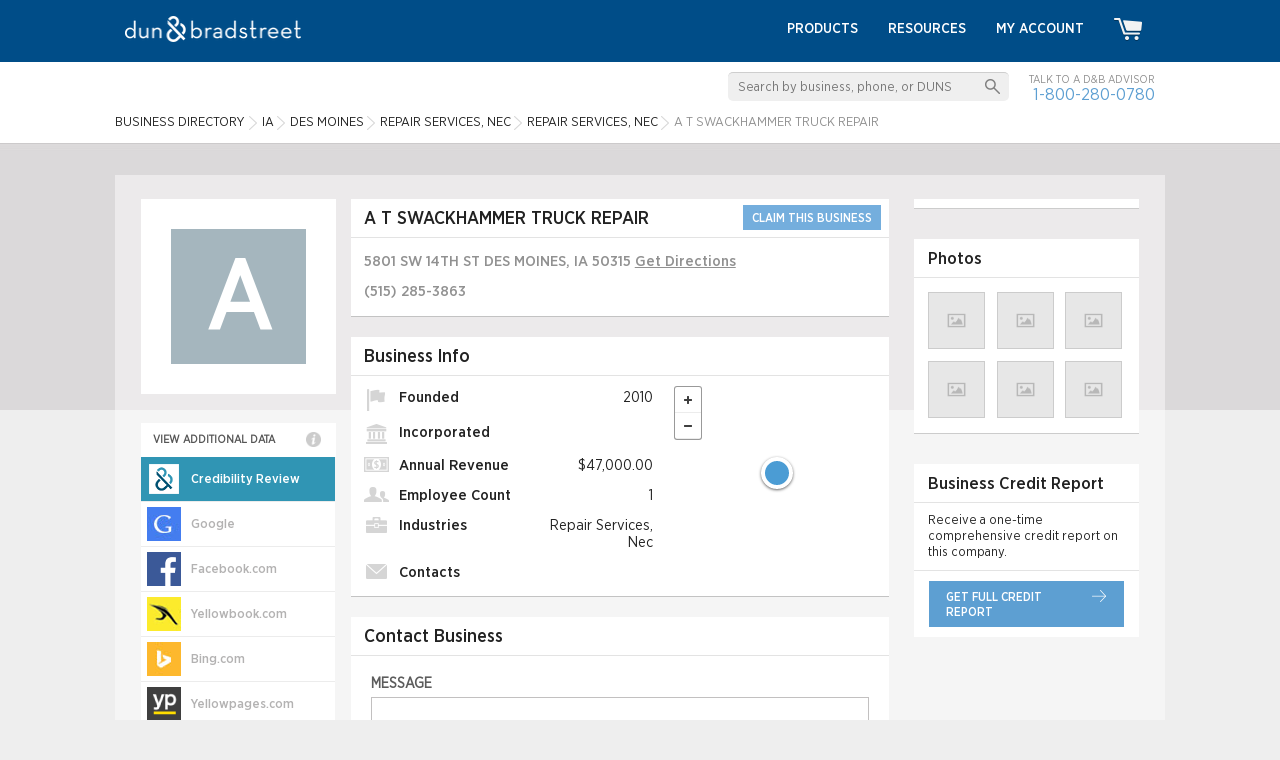

--- FILE ---
content_type: text/html; charset=UTF-8
request_url: https://www.dandb.com/businessdirectory/atswackhammertruckrepair-desmoines-ia-2466386.html
body_size: 12809
content:
<!DOCTYPE html>
<html>
<head>
            <title></title>
    <meta name="keywords" content="A T SWACKHAMMER TRUCK REPAIR, Repair Services, Nec, IA, business directory, company information, business information, business profile, duns number, business credit reports, business research, dandb.com">
    <meta name="description" content="Find the A T SWACKHAMMER TRUCK REPAIR company profile in DES MOINES, IA at DandB.com. Utilize the D&amp;B Business Directory for the latest business information.">
<script type="application/ld+json">
{
  "@context": "http://schema.org",
  "@type": "LocalBusiness",
  "address": {
    "@type": "PostalAddress",
    "addressCountry": "US",
    "addressLocality": "DES MOINES",
    "addressRegion": "IA",
    "postalCode": "50315-4908",
    "streetAddress": "5801 SW 14TH ST"
  }
  ,"name": "A T SWACKHAMMER TRUCK REPAIR"
  ,"telephone": "(515) 285-3863"
}
</script>
    <link href="/credrev/images/icons/apple-touch-icon-57.png" rel="apple-touch-icon" type="image/png">
<link href="/credrev/images/icons/apple-touch-icon-76.png" rel="apple-touch-icon" sizes="76x76" type="image/png">
<link href="/credrev/images/icons/apple-touch-icon-120.png" rel="apple-touch-icon" sizes="120x120" type="image/png">
<link href="/credrev/images/icons/apple-touch-icon-152.png" rel="apple-touch-icon" sizes="152x152" type="image/png">
<link href="/credrev/images/icons/apple-touch-icon-180.png" rel="apple-touch-icon" sizes="180x180" type="image/png">
<link href="/credrev/images/icons/favicon-16.png" rel="icon" type="image/png">
<link href="/credrev/images/icons/favicon.ico" rel="icon" type="image/x-icon">    <meta http-equiv="Content-Type" content="text/html; charset=UTF-8">
    <meta name="viewport" content="width=device-width,initial-scale=1">

    <script src="//ajax.googleapis.com/ajax/libs/jquery/1.11.1/jquery.min.js"></script>
    <script type="text/javascript" src="https://api.tiles.mapbox.com/mapbox.js/v1.6.4/mapbox.js"></script>
    <script type="text/javascript" src="https://maps.googleapis.com/maps/api/js?v=3.exp&key=AIzaSyDGMc-im_fnKmF92t-gOXJdSOEvMIxhfNI"></script>
        <link href="https://b1-assets.dandb.com/credrev/css/builds/5216b6215d7e40f374958cd42d6d569b3198314204.css" rel="stylesheet">

    <link media="all" type="text/css" href='/credrev/app/packages/fancybox/source/jquery.fancybox.css' rel='stylesheet' async/>
    <link media="all" type="text/css" href='https://api.tiles.mapbox.com/mapbox.js/v1.6.4/mapbox.css' rel='stylesheet' async/>
    <link href="https://b1-assets.dandb.com/credrev/css/builds/b06a3ad7293c31bbdc99f1fe738994853198314204.css" rel="stylesheet">


    <script>
    (function(i,s,o,g,r,a,m){i['GoogleAnalyticsObject']=r;i[r]=i[r]||function(){
        (i[r].q=i[r].q||[]).push(arguments)},i[r].l=1*new Date();a=s.createElement(o),
        m=s.getElementsByTagName(o)[0];a.async=1;a.src=g;m.parentNode.insertBefore(a,m)
    })(window,document,'script','//www.google-analytics.com/analytics.js','ga');

    ga('create', 'UA-19892859-3', 'auto');
    ga('send', 'pageview');

</script>    <script src="https://www.google.com/recaptcha/api.js?onload=onloadCallback&render=6Leo85kUAAAAABjCN2gFAUszGtvcltTDnBordrDg"></script>
<script type="text/javascript">
    var onloadCallback = function() {
        grecaptcha.ready(function () {
            grecaptcha.execute('6Leo85kUAAAAABjCN2gFAUszGtvcltTDnBordrDg', {action: 'profile'});
        });
    };

    function initSearch(params) {
        $(params.submit_button_selector).click(function(event) {
            event.preventDefault();
            if ($.trim($(params.keyword_input_selector).val()) == '') {
                return false;
            } else {
                grecaptcha.ready(function() {
                    grecaptcha.execute(params.recaptcha_site_key, {action: params.recaptcha_action}).then(function(token) {
                        $(params.recaptcha_input_selector).val(token);
                        $(params.search_form_selector).submit();
                    });
                });
            }
        });

        $(params.keyword_input_selector).keydown(function(event) {
            if (event.which === 13) {
                $(params.submit_button_selector).trigger('click');
            }
        });
    }
</script>
<style>
    .grecaptcha-badge {
        display:none;
    }
</style>

                              <script>!function(a){var e="https://s.go-mpulse.net/boomerang/",t="addEventListener";if("False"=="True")a.BOOMR_config=a.BOOMR_config||{},a.BOOMR_config.PageParams=a.BOOMR_config.PageParams||{},a.BOOMR_config.PageParams.pci=!0,e="https://s2.go-mpulse.net/boomerang/";if(window.BOOMR_API_key="PZKYJ-3U45G-622LE-RZJRK-7UP4H",function(){function n(e){a.BOOMR_onload=e&&e.timeStamp||(new Date).getTime()}if(!a.BOOMR||!a.BOOMR.version&&!a.BOOMR.snippetExecuted){a.BOOMR=a.BOOMR||{},a.BOOMR.snippetExecuted=!0;var i,_,o,r=document.createElement("iframe");if(a[t])a[t]("load",n,!1);else if(a.attachEvent)a.attachEvent("onload",n);r.src="javascript:void(0)",r.title="",r.role="presentation",(r.frameElement||r).style.cssText="width:0;height:0;border:0;display:none;",o=document.getElementsByTagName("script")[0],o.parentNode.insertBefore(r,o);try{_=r.contentWindow.document}catch(O){i=document.domain,r.src="javascript:var d=document.open();d.domain='"+i+"';void(0);",_=r.contentWindow.document}_.open()._l=function(){var a=this.createElement("script");if(i)this.domain=i;a.id="boomr-if-as",a.src=e+"PZKYJ-3U45G-622LE-RZJRK-7UP4H",BOOMR_lstart=(new Date).getTime(),this.body.appendChild(a)},_.write("<bo"+'dy onload="document._l();">'),_.close()}}(),"".length>0)if(a&&"performance"in a&&a.performance&&"function"==typeof a.performance.setResourceTimingBufferSize)a.performance.setResourceTimingBufferSize();!function(){if(BOOMR=a.BOOMR||{},BOOMR.plugins=BOOMR.plugins||{},!BOOMR.plugins.AK){var e=""=="true"?1:0,t="",n="ck6r7hixbqazg2lnfjpa-f-8d1121867-clientnsv4-s.akamaihd.net",i="false"=="true"?2:1,_={"ak.v":"39","ak.cp":"1290019","ak.ai":parseInt("774014",10),"ak.ol":"0","ak.cr":8,"ak.ipv":4,"ak.proto":"h2","ak.rid":"4772641d","ak.r":44093,"ak.a2":e,"ak.m":"a","ak.n":"essl","ak.bpcip":"18.189.31.0","ak.cport":47888,"ak.gh":"23.33.28.134","ak.quicv":"","ak.tlsv":"tls1.3","ak.0rtt":"","ak.0rtt.ed":"","ak.csrc":"-","ak.acc":"","ak.t":"1768761950","ak.ak":"hOBiQwZUYzCg5VSAfCLimQ==0pRBfrSLMlp8aJMkt+KsbiPshRvlpveU4CBVoCA4NMM5Ai1o9jcAGObFxuDutBJciNL0x696vEzpyQjB4l47LPCETD13h1iGGyNnBIfFPTxflJ5HymMuBwvs2uHiwp5xC8WVSWXkg+uE1ZYxd7qh/qKZzAtUMiCOF7QYKi92jB6YnWbidhlXAWXdICtRfrz9/M1ioYXKB+GaGn+AbFaf2N36A7HFYxkDQyMTFI+x/iahAutL/M3PMd3zZFs718g3cjsNbKInUDYt7u0FrsYRIah2R8Sie67P6dfu2eyMb7Uvat2EPrBfa0jXcOkGJdB6VUs6L8ZQ4GL82zPMiAeQVZB5xzv7DRwPRwv+8/+51uPyaCH8U9obzzVcDQ1kwy/RCFcxd2qpC1ztIxaFwPcP3zZd6+jqMIVqqvzgbUuPmys=","ak.pv":"8","ak.dpoabenc":"","ak.tf":i};if(""!==t)_["ak.ruds"]=t;var o={i:!1,av:function(e){var t="http.initiator";if(e&&(!e[t]||"spa_hard"===e[t]))_["ak.feo"]=void 0!==a.aFeoApplied?1:0,BOOMR.addVar(_)},rv:function(){var a=["ak.bpcip","ak.cport","ak.cr","ak.csrc","ak.gh","ak.ipv","ak.m","ak.n","ak.ol","ak.proto","ak.quicv","ak.tlsv","ak.0rtt","ak.0rtt.ed","ak.r","ak.acc","ak.t","ak.tf"];BOOMR.removeVar(a)}};BOOMR.plugins.AK={akVars:_,akDNSPreFetchDomain:n,init:function(){if(!o.i){var a=BOOMR.subscribe;a("before_beacon",o.av,null,null),a("onbeacon",o.rv,null,null),o.i=!0}return this},is_complete:function(){return!0}}}}()}(window);</script></head>
<body>
    <div id="all_content_no_footer">

        
    <!-- Start layouts/partials/header -->
<header>
    <div class="wrapper">
        <a href="/" class="logo"><img src="https://b2-assets.dandb.com/credrev/images/logos/db-wordmark-white-179x26.png?v=696d2a5f67cd4" alt="Home" height="26" width="176" /></a>
        <a href="#" class="toggleMenu"></a>
        <ul class="nav menu">
            <li><a href="/businessdirectory/products/">Products</a></li>
            <li><a href="/smallbusiness/">Resources</a></li>

            
                <li><a href="https://dashboard.dnb.com/login">My Account</a></li>

            
            <li><a href="/product/ecomm/productPurchase?view=false"><img src="https://b3-assets.dandb.com/credrev/images/header/cart_icon.png?v=696d2a5f67d06" alt=""></a></li>
        </ul>
    </div>
    <section class="toprow">
        <div class="wrapper">
            <div class="search_sec">
                <form id="search_top" action="/businessdirectory/search" method="POST">
                    <fieldset>
                        <input id="search_top_keyword" name="keyword" type="text" value="" placeholder="Search by business, phone, or DUNS" />
                        <input id="search_top_submit" type="submit" value="" />
                        <input id="search_top_recaptcha" type="hidden" value="" name="g-recaptcha-response" />
                    </fieldset>
                </form>
                <script>
                    $(document).ready(function() {
                        initSearch({
                            "submit_button_selector": "#search_top_submit",
                            "keyword_input_selector": "#search_top_keyword",
                            "recaptcha_input_selector": "#search_top_recaptcha",
                            "recaptcha_site_key": "6Leo85kUAAAAABjCN2gFAUszGtvcltTDnBordrDg",
                            "recaptcha_action": "search_top",
                            "search_form_selector": "#search_top"
                        });
                    });
                </script>
                <span>Talk to a D&amp;B Advisor <br>
                <a href="tel:1-800-280-0780">1-800-280-0780</a> </span>
            </div>
            <ol vocab="http://schema.org/" typeof="BreadcrumbList">
    <li property="itemListElement" typeof="ListItem">
        <a property="item" typeof="WebPage"
           href="/businessdirectory/">
            <span property="name">Business Directory</span></a>
        <meta property="position" content="1">
    </li>
        <li property="itemListElement" typeof="ListItem" class="ellipsis" style="max-width:60px;">
                            <a property="item" typeof="WebPage" href="/businessdirectory/iowa.html"><span property="name">IA</span></a>
                    <meta property="position" content="2">
                                    </li>
            <li property="itemListElement" typeof="ListItem" class="ellipsis" style="max-width:140px;">
                            <a property="item" typeof="WebPage" href="/businessdirectory/desmoines-iowa-ia.html"><span property="name">DES MOINES</span></a>
                    <meta property="position" content="3">
                                    </li>
            <li property="itemListElement" typeof="ListItem" class="ellipsis" style="max-width:240px;">
                            <a property="item" typeof="WebPage" href="/businessdirectory/desmoines-iowa-ia-repairservicesnec-7699.html"><span property="name">Repair Services, Nec</span></a>
                    <meta property="position" content="4">
                                    </li>
            <li property="itemListElement" typeof="ListItem" class="ellipsis" style="max-width:240px;">
                            <a property="item" typeof="WebPage" href="/businessdirectory/desmoines-iowa-ia-repairservicesnec-76990000.html"><span property="name">Repair Services, Nec</span></a>
                    <meta property="position" content="5">
                                    </li>
            <li property="itemListElement" typeof="ListItem" class="ellipsis" style="max-width:250px;">
                            A T SWACKHAMMER TRUCK REPAIR
                                    </li>
    </ol>
        </div>
    </section>
</header>
<!-- End layouts/partials/header -->    <section class="body_container">

    <div class="wrapper">

        <section class="body_content">

            
            <!-- OVERLAY -->
            <div class="network_overlay" id="data_overlay">
                <div class="positioner">
                    <div class="network_overlay_inner">
                        <i class="network_close">
                            <img src="https://b3-assets.dandb.com/credrev/images/layout/overlay-close-X.png?v=696d2a5f04e79" />
                        </i>
                        <div class="header"></div>
                        <div class="networks_content">
                            <img class="loading" src="https://b2-assets.dandb.com/credrev/images/profile/ajaxLoader.gif?v=696d2a5f04e80" />
                            <div class="data"></div>
                            <div class="disclaimer" style="display:none;"></div>
                        </div>
                    </div>
                </div>
            </div>

            <section class="left_container">

                <section class="midd_sec">

                    <a class="logo mb">
            <div class='generated_logo'><div class='logo_box' style='background-color:#a5b6be'>A</div></div>    </a>
                    <section class="box basic_info_box">

                        <div class="heading">
                            <h1>A T SWACKHAMMER TRUCK REPAIR</h1>


                            
                                <a href="/businessdirectory/pricing?bid=51466224" class="claim">CLAIM THIS BUSINESS</a>

                            
                        </div>

                        <div class="content">

                            <div class="rw">
                                                                    <p class="address"><span class="address_street">5801 SW 14TH ST</span> <span class="address_city">DES MOINES</span>, <span class="address_state">IA</span> <span class="address_zip">50315</span>
                                                                                <a href="https://maps.google.com/maps?saddr=my+location&daddr=5801 SW 14TH ST  DES MOINES, IA 50315" target="_blank" class="get">Get&nbsp;Directions</a>
                                    </p>
                                                            </div>

                            <div class="rw">
                                                                                                                                        <p class="ellipsis" style="max-width:500px"><a href="tel:5152853863" class="tel" data-yext-content="phone" data-yext-source="detailspage" data-yext-id="">(515) 285-3863</a></p>
                                
                                
                                                            </div>

                            
                        </div>

                    </section>

                    
                    <section class="box">
                        <div class="heading">

                            <h3>Business Info</h3>

                        </div>

                        <div class="content business clearfix">

                            <ul class="list ">
                                <li><img src="https://b2-assets.dandb.com/credrev/images/profile/icn1.png?v=696d2a5f04f4a" alt=""/> Founded <span>2010</span></li>
                                <li><img src="https://b2-assets.dandb.com/credrev/images/profile/icn2.png?v=696d2a5f04f59" alt=""/> Incorporated <span></span></li>
                                <li><img src="https://b2-assets.dandb.com/credrev/images/profile/icn3.png?v=696d2a5f04f65" alt=""/> Annual Revenue <span>$47,000.00</span></li>
                                <li><img src="https://b2-assets.dandb.com/credrev/images/profile/icn4.png?v=696d2a5f04f75" alt=""/> Employee Count <span>1</span></li>
                                <li><img src="https://b2-assets.dandb.com/credrev/images/profile/icn5.png?v=696d2a5f04f84" alt=""/> Industries <span>Repair Services, Nec</span></li>
                                <li><img src="https://b2-assets.dandb.com/credrev/images/profile/icn6.png?v=696d2a5f04f96" alt=""/> Contacts <span></span></li>
                            </ul>

                                                            <div id="map_overlay" class="map_img"></div>
                            
                        </div>

                    </section>



                    <!-- CONTACT BUSINESS FORM SECTION -->
                    <section class="box contact_business">

                        <div class="heading">
                            <h3>Contact Business</h3>
                        </div>

                        <section class="compose_email">

                            <form action="javascript:void(0)" name="contact_business_form" class="invalid">

                                <div class="messages"></div>

                                <!-- Intentially hidden field to catch scrapers -->
                                <input type="text" value="LEAVE THIS FIELD BLANK" name="email_hp" style="position: absolute; left: -99999px;" />

                                
                                <div class="hidden_fields">
                                    <label for="from">Your Email Address</label>
                                    <input data-name="Email address" type="text" name="from" value="" />

                                    <label for="subject">Subject:</label>
                                    <input data-name="Subject" type="text" name="subject" value="Customer inquiry from Dun & Bradstreet Credibility Review" />
                                </div>

                                <label for="body">Message</label>

                                <textarea data-name="Message body" name="body"></textarea>

                                <span class="general_messaging"></span>
                                <span class="submit">Send Message</span>

                            </form>

                        </section>

                    </section>


                    
                        
                        <section class="box">

                            <div class="heading">

                                <h3>Company Summary</h3>

                            </div>

                            <div class="content summary">

                                <p>A T Swackhammer Truck Repair is located at 5801 Sw 14th St in Des Moines and has been in the business of Repair Services, Nec since 2010. </p>

                            </div>

                        </section>

                    
                                                            
                    <section class="box">
                        <span class="logo">
                            <img src="/credrev/images/profile/verified_logo_crs.png" alt="D&amp;B VERIFIED&trade; Status" height="84" width="96" />
                        </span>

                        <div class="row">

                            <div class="col">
                                <img src="/credrev/images/profile/crs_img.png" alt=""/>
                                <span>VERIFIED Status:</span>
                                <small class="red">UNVERIFIED</small>
                            </div>

                            <div class="col">
                                <img src="/credrev/images/profile/crs_img.png" alt=""/>
                                <span>Address:</span><br/>

                                <small class="red">UNVERIFIED</small>
                            </div>

                        </div>

                        <div class="row">

                            <div class="col">
                                <img src="/credrev/images/profile/crs_img.png" alt=""/>
                                <span>LAST VERIFIED:</span>
                                <small class="red">
                                    --
                                </small>
                            </div>

                            <div class="col">
                                <img src="/credrev/images/profile/crs_img.png" alt=""/>
                                <span>Phone:</span><br/>

                                <small class="red">
                                    UNVERIFIED
                                </small>
                            </div>

                        </div>

                        <div class="row last">

                            <div class="col">
                                <img src="/credrev/images/profile/crs_img.png" alt=""/>
                                <span>Payment Method:</span><br/>

                                <small class="red">UNVERIFIED</small>
                            </div>

                            <div class="col">
                                <a target="_blank" href="/verified/business/2466386" rel="nofollow" class="view">view full report</a>
                            </div>

                        </div>

                    </section>

                    
                        <section id="nearby_businesses" class="box">
                            <div class="heading">
                                <h3>Similar Businesses Nearby</h3>
                                <a href="javascript:void(0)" class="info_icn"><img src="https://b3-assets.dandb.com/credrev/images/profile/info_icn.png?v=696d2a5f67ac7" alt=""/>
                                    <span class="info_bx">
                                        Our similar businesses nearby shows similar businesses in their industry and region based on information found in their Dun &amp; Bradstreet Credibility Review profile.                                        <small class="info_arw"><img src="https://b3-assets.dandb.com/credrev/images/profile/info_arw.png?v=696d2a5f67ad8" alt=""/></small>
                                    </span>
                                </a>
                            </div>
                            <ul class="cmn_box"></ul>
                        </section>

                        <section class="box" id="competitive_landscape">
                            <div class="heading">
                                <h3>Competitive Landscape</h3>
                                <a href="javascript:void(0)" class="info_icn"><img src="https://b3-assets.dandb.com/credrev/images/profile/info_icn.png?v=696d2a5f67ae2" alt=""/>
                                    <span class="info_bx">
                                        Our competitive landscape shows how this business compares to similar businesses in their industry and region based on information found in their Dun &amp; Bradstreet Credibility Review profile.                                        <small class="info_arw"><img src="https://b3-assets.dandb.com/credrev/images/profile/info_arw.png?v=696d2a5f67aeb" alt=""/></small>
                                    </span>
                                </a>
                            </div>
                            <ul class="com_bx"></ul>
                        </section>

                    
                    <section class="box">

                        <section class="payments_accepted col1 no_border">

                            <h3>Payments Accepted</h3>

                            <ul class="list_box">
                                                                    <div class="no-data">NO DATA</div>
                                                            </ul>

                        </section>

                        <section class="col1 col2 left_border">

                            <h3>Hours</h3>

                            <ul class="list_box">
                                                                                                
                                
                                    <li>

                                        Sunday&nbsp;

                                        <span>

                                                                                            --
                                            
                                        </span>
                                    </li>

                                
                                    <li>

                                        Monday&nbsp;

                                        <span>

                                                                                            --
                                            
                                        </span>
                                    </li>

                                
                                    <li>

                                        Tuesday&nbsp;

                                        <span>

                                                                                            --
                                            
                                        </span>
                                    </li>

                                
                                    <li>

                                        Wednesday&nbsp;

                                        <span>

                                                                                            --
                                            
                                        </span>
                                    </li>

                                
                                    <li>

                                        Thursday&nbsp;

                                        <span>

                                                                                            --
                                            
                                        </span>
                                    </li>

                                
                                    <li>

                                        Friday&nbsp;

                                        <span>

                                                                                            --
                                            
                                        </span>
                                    </li>

                                
                                    <li>

                                        Saturday&nbsp;

                                        <span>

                                                                                            --
                                            
                                        </span>
                                    </li>

                                
                            </ul>

                        </section>

                    </section>

                </section>

                <section class="left_sec">
                    <a class="company-profile-logo logo pc">
                                                    <div class='generated_logo'><div class='logo_box' style='background-color:#a5b6be'>A</div></div>
                                            </a>
                    <div class="network_blurb">VIEW ADDITIONAL DATA                        <span class="info_icn"><img src="https://b3-assets.dandb.com/credrev/images/profile/info_icn.png?v=696d2a5f67b20" alt="">
                            <span class="info_bx">Select from over 115 networks below to view available data about this business. If this data is unavailable or inaccurate and you own or represent this business, <a href="/verified">click here</a> for more information on how you may be able to correct it. <small class="info_arw"><img src="https://b3-assets.dandb.com/credrev/images/profile/info_arw.png?v=696d2a5f67b29" alt=""></small></span>
                        </span>
                    </div>
                    <ul>
                        <!-- <li class="twentyseven"><a href="javascript:void(0)"><img src="/credrev/images/profile/icn11.jpg" alt=""/><span>Google</span></a></li> -->
                        <li data-default class="network_list_item active">
                            <a data-hover-font-color="white" data-hover-bg-color="#3095b4" style="background-color:#3095b4;" href="javascript:void(0);">
                                <i class="network_logo" style="background-position: -252px -672px; width: 34px; height: 34px;"></i>
                                <span>Credibility Review</span>
                            </a>
                        </li>
                                                    <li data-network="Google" class="network_list_item">
                                <a data-hover-font-color="" data-hover-bg-color="#447df0" href="javascript:void(0)">
                                    <i class="network_logo" style="background-position: -168px -588px; width: 34px; height: 34px;"></i>
                                    <span>Google</span>
                                </a>
                            </li>
                                                    <li data-network="Facebook.com" class="network_list_item">
                                <a data-hover-font-color="" data-hover-bg-color="#3b5998" href="javascript:void(0)">
                                    <i class="network_logo" style="background-position: -168px 0; width: 34px; height: 34px;"></i>
                                    <span>Facebook.com</span>
                                </a>
                            </li>
                                                    <li data-network="Yellowbook.com" class="network_list_item">
                                <a data-hover-font-color="" data-hover-bg-color="#fceb2c" href="javascript:void(0)">
                                    <i class="network_logo" style="background-position: -420px -420px; width: 34px; height: 34px;"></i>
                                    <span>Yellowbook.com</span>
                                </a>
                            </li>
                                                    <li data-network="Bing.com" class="network_list_item">
                                <a data-hover-font-color="" data-hover-bg-color="#fdb82d" href="javascript:void(0)">
                                    <i class="network_logo" style="background-position: -252px -588px; width: 34px; height: 34px;"></i>
                                    <span>Bing.com</span>
                                </a>
                            </li>
                                                    <li data-network="Yellowpages.com" class="network_list_item">
                                <a data-hover-font-color="" data-hover-bg-color="#3f3f3f" href="javascript:void(0)">
                                    <i class="network_logo" style="background-position: -420px -588px; width: 34px; height: 34px;"></i>
                                    <span>Yellowpages.com</span>
                                </a>
                            </li>
                                                    <li data-network="MerchantCircle" class="network_list_item">
                                <a data-hover-font-color="" data-hover-bg-color="#f15b50" href="javascript:void(0)">
                                    <i class="network_logo" style="background-position: -252px -420px; width: 34px; height: 34px;"></i>
                                    <span>MerchantCircle</span>
                                </a>
                            </li>
                                                    <li data-network="Tele Atlas (TomTom)" class="network_list_item">
                                <a data-hover-font-color="" data-hover-bg-color="#ff6606" href="javascript:void(0)">
                                    <i class="network_logo" style="background-position: -336px -840px; width: 34px; height: 34px;"></i>
                                    <span>Tele Atlas (TomTom)</span>
                                </a>
                            </li>
                                                    <li data-network="Twitter.com" class="network_list_item">
                                <a data-hover-font-color="" data-hover-bg-color="#20b8ff" href="javascript:void(0)">
                                    <i class="network_logo" style="background-position: -336px -1260px; width: 34px; height: 34px;"></i>
                                    <span>Twitter.com</span>
                                </a>
                            </li>
                                                    <li data-network="AOL" class="network_list_item">
                                <a data-hover-font-color="" data-hover-bg-color="#00d8ff" href="javascript:void(0)">
                                    <i class="network_logo" style="background-position: 0 0; width: 34px; height: 34px;"></i>
                                    <span>AOL</span>
                                </a>
                            </li>
                                                    <li data-network="MapQuest" class="network_list_item">
                                <a data-hover-font-color="" data-hover-bg-color="#8ac73e" href="javascript:void(0)">
                                    <i class="network_logo" style="background-position: -252px -336px; width: 34px; height: 34px;"></i>
                                    <span>MapQuest</span>
                                </a>
                            </li>
                                                    <li data-network="Yahoo Local" class="network_list_item">
                                <a data-hover-font-color="" data-hover-bg-color="#5401b3" href="javascript:void(0)">
                                    <i class="network_logo" style="background-position: -420px -336px; width: 34px; height: 34px;"></i>
                                    <span>Yahoo Local</span>
                                </a>
                            </li>
                                                    <li data-network="Apple/Siri" class="network_list_item">
                                <a data-hover-font-color="" data-hover-bg-color="#999999" href="javascript:void(0)">
                                    <i class="network_logo" style="background-position: 0 -504px; width: 34px; height: 34px;"></i>
                                    <span>Apple/Siri</span>
                                </a>
                            </li>
                                                    <li data-network="Groupon" class="network_list_item">
                                <a data-hover-font-color="" data-hover-bg-color="#5ec212" href="javascript:void(0)">
                                    <i class="network_logo" style="background-position: -168px -672px; width: 34px; height: 34px;"></i>
                                    <span>Groupon</span>
                                </a>
                            </li>
                                                    <li data-network="Hotfrog.com" class="network_list_item">
                                <a data-hover-font-color="" data-hover-bg-color="#f44601" href="javascript:void(0)">
                                    <i class="network_logo" style="background-position: -168px -1176px; width: 34px; height: 34px;"></i>
                                    <span>Hotfrog.com</span>
                                </a>
                            </li>
                                                    <li data-network="Comcast.net Search" class="network_list_item">
                                <a data-hover-font-color="" data-hover-bg-color="#000000" href="javascript:void(0)">
                                    <i class="network_logo" style="background-position: -84px -588px; width: 34px; height: 34px;"></i>
                                    <span>Comcast.net Search</span>
                                </a>
                            </li>
                                                    <li data-network="ReachLocal" class="network_list_item">
                                <a data-hover-font-color="" data-hover-bg-color="#231f20" href="javascript:void(0)">
                                    <i class="network_logo" style="background-position: -336px 0; width: 34px; height: 34px;"></i>
                                    <span>ReachLocal</span>
                                </a>
                            </li>
                                                    <li data-network="Admedia" class="network_list_item">
                                <a data-hover-font-color="" data-hover-bg-color="#02292e" href="javascript:void(0)">
                                    <i class="network_logo" style="background-position: 0 -168px; width: 34px; height: 34px;"></i>
                                    <span>Admedia</span>
                                </a>
                            </li>
                                                    <li data-network="Dealsplus" class="network_list_item">
                                <a data-hover-font-color="" data-hover-bg-color="#623081" href="javascript:void(0)">
                                    <i class="network_logo" style="background-position: -84px -1176px; width: 34px; height: 34px;"></i>
                                    <span>Dealsplus</span>
                                </a>
                            </li>
                                                    <li data-network="Shoptopia.com" class="network_list_item">
                                <a data-hover-font-color="" data-hover-bg-color="#e93946" href="javascript:void(0)">
                                    <i class="network_logo" style="background-position: -336px -336px; width: 34px; height: 34px;"></i>
                                    <span>Shoptopia.com</span>
                                </a>
                            </li>
                                                    <li data-network="Alteryx" class="network_list_item">
                                <a data-hover-font-color="" data-hover-bg-color="#0992c9" href="javascript:void(0)">
                                    <i class="network_logo" style="background-position: 0 -1008px; width: 34px; height: 34px;"></i>
                                    <span>Alteryx</span>
                                </a>
                            </li>
                                                    <li data-network="Dogtime Media" class="network_list_item">
                                <a data-hover-font-color="" data-hover-bg-color="#231f20" href="javascript:void(0)">
                                    <i class="network_logo" style="background-position: -84px -1428px; width: 34px; height: 34px;"></i>
                                    <span>Dogtime Media</span>
                                </a>
                            </li>
                                                    <li data-network="KSL.com" class="network_list_item">
                                <a data-hover-font-color="" data-hover-bg-color="#0b172f" href="javascript:void(0)">
                                    <i class="network_logo" style="background-position: -168px -1932px; width: 34px; height: 34px;"></i>
                                    <span>KSL.com</span>
                                </a>
                            </li>
                                                    <li data-network="Sirtune" class="network_list_item">
                                <a data-hover-font-color="" data-hover-bg-color="#5294ff" href="javascript:void(0)">
                                    <i class="network_logo" style="background-position: -336px -420px; width: 34px; height: 34px;"></i>
                                    <span>Sirtune</span>
                                </a>
                            </li>
                                                    <li data-network="AmericanTowns.com" class="network_list_item">
                                <a data-hover-font-color="" data-hover-bg-color="#b6ced0" href="javascript:void(0)">
                                    <i class="network_logo" style="background-position: 0 -336px; width: 34px; height: 34px;"></i>
                                    <span>AmericanTowns.com</span>
                                </a>
                            </li>
                                                    <li data-network="Driverside" class="network_list_item">
                                <a data-hover-font-color="" data-hover-bg-color="#52af45" href="javascript:void(0)">
                                    <i class="network_logo" style="background-position: -84px -1512px; width: 34px; height: 34px;"></i>
                                    <span>Driverside</span>
                                </a>
                            </li>
                                                    <li data-network="Kudzu.com" class="network_list_item">
                                <a data-hover-font-color="" data-hover-bg-color="#1a8fc1" href="javascript:void(0)">
                                    <i class="network_logo" style="background-position: -252px 0; width: 34px; height: 34px;"></i>
                                    <span>Kudzu.com</span>
                                </a>
                            </li>
                                                    <li data-network="SpecialsAgent.com" class="network_list_item">
                                <a data-hover-font-color="" data-hover-bg-color="#80d2ff" href="javascript:void(0)">
                                    <i class="network_logo" style="background-position: -336px -504px; width: 34px; height: 34px;"></i>
                                    <span>SpecialsAgent.com</span>
                                </a>
                            </li>
                                                    <li data-network="Answers.com" class="network_list_item">
                                <a data-hover-font-color="" data-hover-bg-color="#2160a9" href="javascript:void(0)">
                                    <i class="network_logo" style="background-position: 0 -420px; width: 34px; height: 34px;"></i>
                                    <span>Answers.com</span>
                                </a>
                            </li>
                                                    <li data-network="eGood" class="network_list_item">
                                <a data-hover-font-color="" data-hover-bg-color="#bad767" href="javascript:void(0)">
                                    <i class="network_logo" style="background-position: -84px -1596px; width: 34px; height: 34px;"></i>
                                    <span>eGood</span>
                                </a>
                            </li>
                                                    <li data-network="LawInfo.com" class="network_list_item">
                                <a data-hover-font-color="" data-hover-bg-color="#0f2648" href="javascript:void(0)">
                                    <i class="network_logo" style="background-position: -252px -84px; width: 34px; height: 34px;"></i>
                                    <span>LawInfo.com</span>
                                </a>
                            </li>
                                                    <li data-network="spotlikes.com" class="network_list_item">
                                <a data-hover-font-color="" data-hover-bg-color="#87cd35" href="javascript:void(0)">
                                    <i class="network_logo" style="background-position: -336px -588px; width: 34px; height: 34px;"></i>
                                    <span>spotlikes.com</span>
                                </a>
                            </li>
                                                    <li data-network="anywho.com" class="network_list_item">
                                <a data-hover-font-color="" data-hover-bg-color="#0992c9" href="javascript:void(0)">
                                    <i class="network_logo" style="background-position: 0 -1176px; width: 34px; height: 34px;"></i>
                                    <span>anywho.com</span>
                                </a>
                            </li>
                                                    <li data-network="eGumball" class="network_list_item">
                                <a data-hover-font-color="" data-hover-bg-color="#fedc77" href="javascript:void(0)">
                                    <i class="network_logo" style="background-position: -84px -1680px; width: 34px; height: 34px;"></i>
                                    <span>eGumball</span>
                                </a>
                            </li>
                                                    <li data-network="Likeness.com" class="network_list_item">
                                <a data-hover-font-color="" data-hover-bg-color="#333333" href="javascript:void(0)">
                                    <i class="network_logo" style="background-position: -252px -168px; width: 34px; height: 34px;"></i>
                                    <span>Likeness.com</span>
                                </a>
                            </li>
                                                    <li data-network="Spotzot" class="network_list_item">
                                <a data-hover-font-color="" data-hover-bg-color="#231f20" href="javascript:void(0)">
                                    <i class="network_logo" style="background-position: -336px -672px; width: 34px; height: 34px;"></i>
                                    <span>Spotzot</span>
                                </a>
                            </li>
                                                    <li data-network="eServiceLog" class="network_list_item">
                                <a data-hover-font-color="" data-hover-bg-color="#2d82c2" href="javascript:void(0)">
                                    <i class="network_logo" style="background-position: -84px -1764px; width: 34px; height: 34px;"></i>
                                    <span>eServiceLog</span>
                                </a>
                            </li>
                                                    <li data-network="MapMyRun" class="network_list_item">
                                <a data-hover-font-color="" data-hover-bg-color="#0276bf" href="javascript:void(0)">
                                    <i class="network_logo" style="background-position: -252px -252px; width: 34px; height: 34px;"></i>
                                    <span>MapMyRun</span>
                                </a>
                            </li>
                                                    <li data-network="TechnoCom" class="network_list_item">
                                <a data-hover-font-color="" data-hover-bg-color="#121538" href="javascript:void(0)">
                                    <i class="network_logo" style="background-position: -336px -756px; width: 34px; height: 34px;"></i>
                                    <span>TechnoCom</span>
                                </a>
                            </li>
                                                    <li data-network="apartmentguide.com" class="network_list_item">
                                <a data-hover-font-color="" data-hover-bg-color="#a02223" href="javascript:void(0)">
                                    <i class="network_logo" style="background-position: 0 -1260px; width: 34px; height: 34px;"></i>
                                    <span>apartmentguide.com</span>
                                </a>
                            </li>
                                                    <li data-network="ezlocal.com" class="network_list_item">
                                <a data-hover-font-color="" data-hover-bg-color="#000056" href="javascript:void(0)">
                                    <i class="network_logo" style="background-position: -84px -1848px; width: 34px; height: 34px;"></i>
                                    <span>ezlocal.com</span>
                                </a>
                            </li>
                                                    <li data-network="EZToUse.com" class="network_list_item">
                                <a data-hover-font-color="" data-hover-bg-color="#231f20" href="javascript:void(0)">
                                    <i class="network_logo" style="background-position: -84px -1932px; width: 34px; height: 34px;"></i>
                                    <span>EZToUse.com</span>
                                </a>
                            </li>
                                                    <li data-network="Teleroute" class="network_list_item">
                                <a data-hover-font-color="" data-hover-bg-color="#333333" href="javascript:void(0)">
                                    <i class="network_logo" style="background-position: -336px -924px; width: 34px; height: 34px;"></i>
                                    <span>Teleroute</span>
                                </a>
                            </li>
                                                    <li data-network="AroundMe.com" class="network_list_item">
                                <a data-hover-font-color="" data-hover-bg-color="#333333" href="javascript:void(0)">
                                    <i class="network_logo" style="background-position: 0 -1344px; width: 34px; height: 34px;"></i>
                                    <span>AroundMe.com</span>
                                </a>
                            </li>
                                                    <li data-network="metropolist.com" class="network_list_item">
                                <a data-hover-font-color="" data-hover-bg-color="#2d5593" href="javascript:void(0)">
                                    <i class="network_logo" style="background-position: -252px -504px; width: 34px; height: 34px;"></i>
                                    <span>metropolist.com</span>
                                </a>
                            </li>
                                                    <li data-network="Therapists.com" class="network_list_item">
                                <a data-hover-font-color="" data-hover-bg-color="#b0dfe3" href="javascript:void(0)">
                                    <i class="network_logo" style="background-position: -336px -1008px; width: 34px; height: 34px;"></i>
                                    <span>Therapists.com</span>
                                </a>
                            </li>
                                                    <li data-network="Atlanta NewHomes" class="network_list_item">
                                <a data-hover-font-color="" data-hover-bg-color="#7d0e1c" href="javascript:void(0)">
                                    <i class="network_logo" style="background-position: 0 -252px; width: 34px; height: 34px;"></i>
                                    <span>Atlanta NewHomes</span>
                                </a>
                            </li>
                                                    <li data-network="FindLaw.com" class="network_list_item">
                                <a data-hover-font-color="" data-hover-bg-color="#0072b3" href="javascript:void(0)">
                                    <i class="network_logo" style="background-position: -168px -84px; width: 34px; height: 34px;"></i>
                                    <span>FindLaw.com</span>
                                </a>
                            </li>
                                                    <li data-network="Time Out New York" class="network_list_item">
                                <a data-hover-font-color="" data-hover-bg-color="#000000" href="javascript:void(0)">
                                    <i class="network_logo" style="background-position: -336px -1092px; width: 34px; height: 34px;"></i>
                                    <span>Time Out New York</span>
                                </a>
                            </li>
                                                    <li data-network="Avantar" class="network_list_item">
                                <a data-hover-font-color="" data-hover-bg-color="#ed202e" href="javascript:void(0)">
                                    <i class="network_logo" style="background-position: 0 -672px; width: 34px; height: 34px;"></i>
                                    <span>Avantar</span>
                                </a>
                            </li>
                                                    <li data-network="FindTheBest.com" class="network_list_item">
                                <a data-hover-font-color="" data-hover-bg-color="#515c80" href="javascript:void(0)">
                                    <i class="network_logo" style="background-position: -168px -168px; width: 34px; height: 34px;"></i>
                                    <span>FindTheBest.com</span>
                                </a>
                            </li>
                                                    <li data-network="mojopages.com" class="network_list_item">
                                <a data-hover-font-color="" data-hover-bg-color="#2481b1" href="javascript:void(0)">
                                    <i class="network_logo" style="background-position: -252px -756px; width: 34px; height: 34px;"></i>
                                    <span>mojopages.com</span>
                                </a>
                            </li>
                                                    <li data-network="B2B Yellowpages" class="network_list_item">
                                <a data-hover-font-color="" data-hover-bg-color="#0066cc" href="javascript:void(0)">
                                    <i class="network_logo" style="background-position: 0 -1512px; width: 34px; height: 34px;"></i>
                                    <span>B2B Yellowpages</span>
                                </a>
                            </li>
                                                    <li data-network="Fivestar Software" class="network_list_item">
                                <a data-hover-font-color="" data-hover-bg-color="#68e92b" href="javascript:void(0)">
                                    <i class="network_logo" style="background-position: -168px -252px; width: 34px; height: 34px;"></i>
                                    <span>Fivestar Software</span>
                                </a>
                            </li>
                                                    <li data-network="MyCityWay.com" class="network_list_item">
                                <a data-hover-font-color="" data-hover-bg-color="#373737" href="javascript:void(0)">
                                    <i class="network_logo" style="background-position: -252px -840px; width: 34px; height: 34px;"></i>
                                    <span>MyCityWay.com</span>
                                </a>
                            </li>
                                                    <li data-network="TripAdvisor" class="network_list_item">
                                <a data-hover-font-color="" data-hover-bg-color="#589642" href="javascript:void(0)">
                                    <i class="network_logo" style="background-position: -336px -1176px; width: 34px; height: 34px;"></i>
                                    <span>TripAdvisor</span>
                                </a>
                            </li>
                                                    <li data-network="bckyrd.com" class="network_list_item">
                                <a data-hover-font-color="" data-hover-bg-color="#bf3528" href="javascript:void(0)">
                                    <i class="network_logo" style="background-position: 0 -1596px; width: 34px; height: 34px;"></i>
                                    <span>bckyrd.com</span>
                                </a>
                            </li>
                                                    <li data-network="GiftCards.com" class="network_list_item">
                                <a data-hover-font-color="" data-hover-bg-color="#f89922" href="javascript:void(0)">
                                    <i class="network_logo" style="background-position: -168px -336px; width: 34px; height: 34px;"></i>
                                    <span>GiftCards.com</span>
                                </a>
                            </li>
                                                    <li data-network="MyCoupons.com" class="network_list_item">
                                <a data-hover-font-color="" data-hover-bg-color="#0b3d62" href="javascript:void(0)">
                                    <i class="network_logo" style="background-position: -252px -924px; width: 34px; height: 34px;"></i>
                                    <span>MyCoupons.com</span>
                                </a>
                            </li>
                                                    <li data-network="beachcalifornia.com" class="network_list_item">
                                <a data-hover-font-color="" data-hover-bg-color="#3da2d6" href="javascript:void(0)">
                                    <i class="network_logo" style="background-position: 0 -1680px; width: 34px; height: 34px;"></i>
                                    <span>beachcalifornia.com</span>
                                </a>
                            </li>
                                                    <li data-network="GoLocal247.com" class="network_list_item">
                                <a data-hover-font-color="" data-hover-bg-color="#000000" href="javascript:void(0)">
                                    <i class="network_logo" style="background-position: -168px -420px; width: 34px; height: 34px;"></i>
                                    <span>GoLocal247.com</span>
                                </a>
                            </li>
                                                    <li data-network="mymove.com" class="network_list_item">
                                <a data-hover-font-color="" data-hover-bg-color="#f05133" href="javascript:void(0)">
                                    <i class="network_logo" style="background-position: -252px -1008px; width: 34px; height: 34px;"></i>
                                    <span>mymove.com</span>
                                </a>
                            </li>
                                                    <li data-network="UpMeSocial.com" class="network_list_item">
                                <a data-hover-font-color="" data-hover-bg-color="#ccc" href="javascript:void(0)">
                                    <i class="network_logo" style="background-position: -336px -1428px; width: 34px; height: 34px;"></i>
                                    <span>UpMeSocial.com</span>
                                </a>
                            </li>
                                                    <li data-network="Belo" class="network_list_item">
                                <a data-hover-font-color="" data-hover-bg-color="#004e94" href="javascript:void(0)">
                                    <i class="network_logo" style="background-position: 0 -1764px; width: 34px; height: 34px;"></i>
                                    <span>Belo</span>
                                </a>
                            </li>
                                                    <li data-network="GoodInfo" class="network_list_item">
                                <a data-hover-font-color="" data-hover-bg-color="#006fca" href="javascript:void(0)">
                                    <i class="network_logo" style="background-position: -168px -504px; width: 34px; height: 34px;"></i>
                                    <span>GoodInfo</span>
                                </a>
                            </li>
                                                    <li data-network="News-Gazette" class="network_list_item">
                                <a data-hover-font-color="" data-hover-bg-color="#434244" href="javascript:void(0)">
                                    <i class="network_logo" style="background-position: -252px -1176px; width: 34px; height: 34px;"></i>
                                    <span>News-Gazette</span>
                                </a>
                            </li>
                                                    <li data-network="Nokia" class="network_list_item">
                                <a data-hover-font-color="" data-hover-bg-color="#012ec4" href="javascript:void(0)">
                                    <i class="network_logo" style="background-position: -252px -1260px; width: 34px; height: 34px;"></i>
                                    <span>Nokia</span>
                                </a>
                            </li>
                                                    <li data-network="usdirectory.com" class="network_list_item">
                                <a data-hover-font-color="" data-hover-bg-color="#ffec53" href="javascript:void(0)">
                                    <i class="network_logo" style="background-position: -336px -1512px; width: 34px; height: 34px;"></i>
                                    <span>usdirectory.com</span>
                                </a>
                            </li>
                                                    <li data-network="Cars.com" class="network_list_item">
                                <a data-hover-font-color="" data-hover-bg-color="#52227f" href="javascript:void(0)">
                                    <i class="network_logo" style="background-position: 0 -1848px; width: 34px; height: 34px;"></i>
                                    <span>Cars.com</span>
                                </a>
                            </li>
                                                    <li data-network="Nomao" class="network_list_item">
                                <a data-hover-font-color="" data-hover-bg-color="#2884bd" href="javascript:void(0)">
                                    <i class="network_logo" style="background-position: -252px -1092px; width: 34px; height: 34px;"></i>
                                    <span>Nomao</span>
                                </a>
                            </li>
                                                    <li data-network="Centzy.com" class="network_list_item">
                                <a data-hover-font-color="" data-hover-bg-color="#df1e32" href="javascript:void(0)">
                                    <i class="network_logo" style="background-position: -84px 0; width: 34px; height: 34px;"></i>
                                    <span>Centzy.com</span>
                                </a>
                            </li>
                                                    <li data-network="hibu" class="network_list_item">
                                <a data-hover-font-color="" data-hover-bg-color="#c4c4c4" href="javascript:void(0)">
                                    <i class="network_logo" style="background-position: -168px -756px; width: 34px; height: 34px;"></i>
                                    <span>hibu</span>
                                </a>
                            </li>
                                                    <li data-network="Openlist.com" class="network_list_item">
                                <a data-hover-font-color="" data-hover-bg-color="#151c5b" href="javascript:void(0)">
                                    <i class="network_logo" style="background-position: -252px -1344px; width: 34px; height: 34px;"></i>
                                    <span>Openlist.com</span>
                                </a>
                            </li>
                                                    <li data-network="ChaCha Search" class="network_list_item">
                                <a data-hover-font-color="" data-hover-bg-color="#56bbb7" href="javascript:void(0)">
                                    <i class="network_logo" style="background-position: -84px -84px; width: 34px; height: 34px;"></i>
                                    <span>ChaCha Search</span>
                                </a>
                            </li>
                                                    <li data-network="Homeplate.com" class="network_list_item">
                                <a data-hover-font-color="" data-hover-bg-color="#164171" href="javascript:void(0)">
                                    <i class="network_logo" style="background-position: -168px -840px; width: 34px; height: 34px;"></i>
                                    <span>Homeplate.com</span>
                                </a>
                            </li>
                                                    <li data-network="OwnLocal.com" class="network_list_item">
                                <a data-hover-font-color="" data-hover-bg-color="#443866" href="javascript:void(0)">
                                    <i class="network_logo" style="background-position: -252px -1428px; width: 34px; height: 34px;"></i>
                                    <span>OwnLocal.com</span>
                                </a>
                            </li>
                                                    <li data-network="VisiKard" class="network_list_item">
                                <a data-hover-font-color="" data-hover-bg-color="#98cb51" href="javascript:void(0)">
                                    <i class="network_logo" style="background-position: -336px -1596px; width: 34px; height: 34px;"></i>
                                    <span>VisiKard</span>
                                </a>
                            </li>
                                                    <li data-network="challama.com" class="network_list_item">
                                <a data-hover-font-color="" data-hover-bg-color="#750e0f" href="javascript:void(0)">
                                    <i class="network_logo" style="background-position: -84px -252px; width: 34px; height: 34px;"></i>
                                    <span>challama.com</span>
                                </a>
                            </li>
                                                    <li data-network="Homestore" class="network_list_item">
                                <a data-hover-font-color="" data-hover-bg-color="#702d2d" href="javascript:void(0)">
                                    <i class="network_logo" style="background-position: -168px -924px; width: 34px; height: 34px;"></i>
                                    <span>Homestore</span>
                                </a>
                            </li>
                                                    <li data-network="patch.com" class="network_list_item">
                                <a data-hover-font-color="" data-hover-bg-color="#519442" href="javascript:void(0)">
                                    <i class="network_logo" style="background-position: -252px -1512px; width: 34px; height: 34px;"></i>
                                    <span>patch.com</span>
                                </a>
                            </li>
                                                    <li data-network="Voltari" class="network_list_item">
                                <a data-hover-font-color="" data-hover-bg-color="#000000" href="javascript:void(0)">
                                    <i class="network_logo" style="background-position: -336px -1680px; width: 34px; height: 34px;"></i>
                                    <span>Voltari</span>
                                </a>
                            </li>
                                                    <li data-network="CityBot" class="network_list_item">
                                <a data-hover-font-color="" data-hover-bg-color="#ccc" href="javascript:void(0)">
                                    <i class="network_logo" style="background-position: -84px -336px; width: 34px; height: 34px;"></i>
                                    <span>CityBot</span>
                                </a>
                            </li>
                                                    <li data-network="Pelopidas" class="network_list_item">
                                <a data-hover-font-color="" data-hover-bg-color="#df1e32" href="javascript:void(0)">
                                    <i class="network_logo" style="background-position: -252px -1596px; width: 34px; height: 34px;"></i>
                                    <span>Pelopidas</span>
                                </a>
                            </li>
                                                    <li data-network="Vouchd" class="network_list_item">
                                <a data-hover-font-color="" data-hover-bg-color="#1d3f59" href="javascript:void(0)">
                                    <i class="network_logo" style="background-position: -336px -1764px; width: 34px; height: 34px;"></i>
                                    <span>Vouchd</span>
                                </a>
                            </li>
                                                    <li data-network="ClassifiedAds" class="network_list_item">
                                <a data-hover-font-color="" data-hover-bg-color="#233e75" href="javascript:void(0)">
                                    <i class="network_logo" style="background-position: -84px -420px; width: 34px; height: 34px;"></i>
                                    <span>ClassifiedAds</span>
                                </a>
                            </li>
                                                    <li data-network="Hostway" class="network_list_item">
                                <a data-hover-font-color="" data-hover-bg-color="#0066cc" href="javascript:void(0)">
                                    <i class="network_logo" style="background-position: -168px -1092px; width: 34px; height: 34px;"></i>
                                    <span>Hostway</span>
                                </a>
                            </li>
                                                    <li data-network="PlaceIQ" class="network_list_item">
                                <a data-hover-font-color="" data-hover-bg-color="#756dae" href="javascript:void(0)">
                                    <i class="network_logo" style="background-position: -252px -1680px; width: 34px; height: 34px;"></i>
                                    <span>PlaceIQ</span>
                                </a>
                            </li>
                                                    <li data-network="WalkScore.com" class="network_list_item">
                                <a data-hover-font-color="" data-hover-bg-color="#fbaf32" href="javascript:void(0)">
                                    <i class="network_logo" style="background-position: -336px -1848px; width: 34px; height: 34px;"></i>
                                    <span>WalkScore.com</span>
                                </a>
                            </li>
                                                    <li data-network="CloudMade" class="network_list_item">
                                <a data-hover-font-color="" data-hover-bg-color="#d11c1c" href="javascript:void(0)">
                                    <i class="network_logo" style="background-position: -84px -504px; width: 34px; height: 34px;"></i>
                                    <span>CloudMade</span>
                                </a>
                            </li>
                                                    <li data-network="Hoodoyou" class="network_list_item">
                                <a data-hover-font-color="" data-hover-bg-color="#ccc" href="javascript:void(0)">
                                    <i class="network_logo" style="background-position: -168px -1008px; width: 34px; height: 34px;"></i>
                                    <span>Hoodoyou</span>
                                </a>
                            </li>
                                                    <li data-network="PlanetDiscover.com" class="network_list_item">
                                <a data-hover-font-color="" data-hover-bg-color="#336600" href="javascript:void(0)">
                                    <i class="network_logo" style="background-position: -252px -1764px; width: 34px; height: 34px;"></i>
                                    <span>PlanetDiscover.com</span>
                                </a>
                            </li>
                                                    <li data-network="WeddingWire.com" class="network_list_item">
                                <a data-hover-font-color="" data-hover-bg-color="#19b5bc" href="javascript:void(0)">
                                    <i class="network_logo" style="background-position: -420px 0; width: 34px; height: 34px;"></i>
                                    <span>WeddingWire.com</span>
                                </a>
                            </li>
                                                    <li data-network="PowerProfiles" class="network_list_item">
                                <a data-hover-font-color="" data-hover-bg-color="#579dd1" href="javascript:void(0)">
                                    <i class="network_logo" style="background-position: -252px -1848px; width: 34px; height: 34px;"></i>
                                    <span>PowerProfiles</span>
                                </a>
                            </li>
                                                    <li data-network="Where Inc." class="network_list_item">
                                <a data-hover-font-color="" data-hover-bg-color="#231f20" href="javascript:void(0)">
                                    <i class="network_logo" style="background-position: -420px -84px; width: 34px; height: 34px;"></i>
                                    <span>Where Inc.</span>
                                </a>
                            </li>
                                                    <li data-network="Contractors.com" class="network_list_item">
                                <a data-hover-font-color="" data-hover-bg-color="#fe5c18" href="javascript:void(0)">
                                    <i class="network_logo" style="background-position: -84px -672px; width: 34px; height: 34px;"></i>
                                    <span>Contractors.com</span>
                                </a>
                            </li>
                                                    <li data-network="iGoLocal.com" class="network_list_item">
                                <a data-hover-font-color="" data-hover-bg-color="#e22914" href="javascript:void(0)">
                                    <i class="network_logo" style="background-position: -168px -1260px; width: 34px; height: 34px;"></i>
                                    <span>iGoLocal.com</span>
                                </a>
                            </li>
                                                    <li data-network="Radiate Media" class="network_list_item">
                                <a data-hover-font-color="" data-hover-bg-color="#000d2d" href="javascript:void(0)">
                                    <i class="network_logo" style="background-position: -252px -1932px; width: 34px; height: 34px;"></i>
                                    <span>Radiate Media</span>
                                </a>
                            </li>
                                                    <li data-network="Wikiocity" class="network_list_item">
                                <a data-hover-font-color="" data-hover-bg-color="#81151c" href="javascript:void(0)">
                                    <i class="network_logo" style="background-position: -420px -168px; width: 34px; height: 34px;"></i>
                                    <span>Wikiocity</span>
                                </a>
                            </li>
                                                    <li data-network="CouponMap" class="network_list_item">
                                <a data-hover-font-color="" data-hover-bg-color="#4b6c44" href="javascript:void(0)">
                                    <i class="network_logo" style="background-position: -84px -756px; width: 34px; height: 34px;"></i>
                                    <span>CouponMap</span>
                                </a>
                            </li>
                                                    <li data-network="Indeed.com" class="network_list_item">
                                <a data-hover-font-color="" data-hover-bg-color="#2067f5" href="javascript:void(0)">
                                    <i class="network_logo" style="background-position: -168px -1344px; width: 34px; height: 34px;"></i>
                                    <span>Indeed.com</span>
                                </a>
                            </li>
                                                    <li data-network="Wimgo.com" class="network_list_item">
                                <a data-hover-font-color="" data-hover-bg-color="#58b040" href="javascript:void(0)">
                                    <i class="network_logo" style="background-position: -420px -252px; width: 34px; height: 34px;"></i>
                                    <span>Wimgo.com</span>
                                </a>
                            </li>
                                                    <li data-network="CrowdSpot" class="network_list_item">
                                <a data-hover-font-color="" data-hover-bg-color="#ed2424" href="javascript:void(0)">
                                    <i class="network_logo" style="background-position: -84px -840px; width: 34px; height: 34px;"></i>
                                    <span>CrowdSpot</span>
                                </a>
                            </li>
                                                    <li data-network="Innova Electronics" class="network_list_item">
                                <a data-hover-font-color="" data-hover-bg-color="#000000" href="javascript:void(0)">
                                    <i class="network_logo" style="background-position: -168px -1428px; width: 34px; height: 34px;"></i>
                                    <span>Innova Electronics</span>
                                </a>
                            </li>
                                                    <li data-network="Intellistrand" class="network_list_item">
                                <a data-hover-font-color="" data-hover-bg-color="#126cb5" href="javascript:void(0)">
                                    <i class="network_logo" style="background-position: -168px -1512px; width: 34px; height: 34px;"></i>
                                    <span>Intellistrand</span>
                                </a>
                            </li>
                                                    <li data-network="realtor.com" class="network_list_item">
                                <a data-hover-font-color="" data-hover-bg-color="#231f20" href="javascript:void(0)">
                                    <i class="network_logo" style="background-position: -336px -84px; width: 34px; height: 34px;"></i>
                                    <span>realtor.com</span>
                                </a>
                            </li>
                                                    <li data-network="DataSphere" class="network_list_item">
                                <a data-hover-font-color="" data-hover-bg-color="#202741" href="javascript:void(0)">
                                    <i class="network_logo" style="background-position: -84px -1092px; width: 34px; height: 34px;"></i>
                                    <span>DataSphere</span>
                                </a>
                            </li>
                                                    <li data-network="InTheMO.com" class="network_list_item">
                                <a data-hover-font-color="" data-hover-bg-color="#040005" href="javascript:void(0)">
                                    <i class="network_logo" style="background-position: -168px -1596px; width: 34px; height: 34px;"></i>
                                    <span>InTheMO.com</span>
                                </a>
                            </li>
                                                    <li data-network="Reply.com" class="network_list_item">
                                <a data-hover-font-color="" data-hover-bg-color="#231f20" href="javascript:void(0)">
                                    <i class="network_logo" style="background-position: -336px -168px; width: 34px; height: 34px;"></i>
                                    <span>Reply.com</span>
                                </a>
                            </li>
                                                    <li data-network="Yellowbot.com" class="network_list_item">
                                <a data-hover-font-color="" data-hover-bg-color="#444444" href="javascript:void(0)">
                                    <i class="network_logo" style="background-position: -420px -504px; width: 34px; height: 34px;"></i>
                                    <span>Yellowbot.com</span>
                                </a>
                            </li>
                                                    <li data-network="JiWire" class="network_list_item">
                                <a data-hover-font-color="" data-hover-bg-color="#003e52" href="javascript:void(0)">
                                    <i class="network_logo" style="background-position: -168px -1680px; width: 34px; height: 34px;"></i>
                                    <span>JiWire</span>
                                </a>
                            </li>
                                                    <li data-network="Rocket Fuel" class="network_list_item">
                                <a data-hover-font-color="" data-hover-bg-color="#363636" href="javascript:void(0)">
                                    <i class="network_logo" style="background-position: -336px -252px; width: 34px; height: 34px;"></i>
                                    <span>Rocket Fuel</span>
                                </a>
                            </li>
                                                    <li data-network="YellowPageCity.com" class="network_list_item">
                                <a data-hover-font-color="" data-hover-bg-color="#f5bb16" href="javascript:void(0)">
                                    <i class="network_logo" style="background-position: -420px -672px; width: 34px; height: 34px;"></i>
                                    <span>YellowPageCity.com</span>
                                </a>
                            </li>
                                                    <li data-network="DMV.org" class="network_list_item">
                                <a data-hover-font-color="" data-hover-bg-color="#770e0e" href="javascript:void(0)">
                                    <i class="network_logo" style="background-position: 0 -840px; width: 34px; height: 34px;"></i>
                                    <span>DMV.org</span>
                                </a>
                            </li>
                                                    <li data-network="Justclicklocal.com" class="network_list_item">
                                <a data-hover-font-color="" data-hover-bg-color="#90c4f6" href="javascript:void(0)">
                                    <i class="network_logo" style="background-position: -168px -1764px; width: 34px; height: 34px;"></i>
                                    <span>Justclicklocal.com</span>
                                </a>
                            </li>
                                                    <li data-network="Dirxion" class="network_list_item">
                                <a data-hover-font-color="" data-hover-bg-color="#b4e3f9" href="javascript:void(0)">
                                    <i class="network_logo" style="background-position: -84px -1260px; width: 34px; height: 34px;"></i>
                                    <span>Dirxion</span>
                                </a>
                            </li>
                                                    <li data-network="Keen.com" class="network_list_item">
                                <a data-hover-font-color="" data-hover-bg-color="#006697" href="javascript:void(0)">
                                    <i class="network_logo" style="background-position: -168px -1848px; width: 34px; height: 34px;"></i>
                                    <span>Keen.com</span>
                                </a>
                            </li>
                                                    <li data-network="Zidster.com" class="network_list_item">
                                <a data-hover-font-color="" data-hover-bg-color="#e50000" href="javascript:void(0)">
                                    <i class="network_logo" style="background-position: -420px -756px; width: 34px; height: 34px;"></i>
                                    <span>Zidster.com</span>
                                </a>
                            </li>
                        
                    </ul>

                </section>

            </section>

            <section class="right_sec">

                

                                    <section class="weather_sec gallery_sec">

                        <div class="weather_details">
                        </div>
                                                    <div id="pano"></div>
                                            </section>
                                <section id="photo_gallery" class="gallery_sec">

                    <h3>Photos</h3>

                    <ul>
                                                    <li class="center_image_box">
                                <a href="javascript:void(0)">
                                    <div class="aligner">
                                        <img src="https://b3-assets.dandb.com/credrev/images/profile/no-photo.png?v=696d2a5f67bab" alt=""/>
                                    </div>
                                </a>
                            </li>
                                                    <li class="center_image_box">
                                <a href="javascript:void(0)">
                                    <div class="aligner">
                                        <img src="https://b3-assets.dandb.com/credrev/images/profile/no-photo.png?v=696d2a5f67bb0" alt=""/>
                                    </div>
                                </a>
                            </li>
                                                    <li class="center_image_box">
                                <a href="javascript:void(0)">
                                    <div class="aligner">
                                        <img src="https://b3-assets.dandb.com/credrev/images/profile/no-photo.png?v=696d2a5f67bb4" alt=""/>
                                    </div>
                                </a>
                            </li>
                                                    <li class="center_image_box">
                                <a href="javascript:void(0)">
                                    <div class="aligner">
                                        <img src="https://b3-assets.dandb.com/credrev/images/profile/no-photo.png?v=696d2a5f67bb8" alt=""/>
                                    </div>
                                </a>
                            </li>
                                                    <li class="center_image_box">
                                <a href="javascript:void(0)">
                                    <div class="aligner">
                                        <img src="https://b3-assets.dandb.com/credrev/images/profile/no-photo.png?v=696d2a5f67bbc" alt=""/>
                                    </div>
                                </a>
                            </li>
                                                    <li class="center_image_box">
                                <a href="javascript:void(0)">
                                    <div class="aligner">
                                        <img src="https://b3-assets.dandb.com/credrev/images/profile/no-photo.png?v=696d2a5f67bbf" alt=""/>
                                    </div>
                                </a>
                            </li>
                                            </ul>

                </section>

                
                
                <section class="credit-report credit_box">
                    <h3>Business Credit Report</h3>
                    <div>Receive a one-time comprehensive credit report on this company.</div>
                    <a data-loc="/business-information-report/" href="javascript:void(0)" class="select_company_trigger view">get full credit report</a>
                </section>

                                                    <section class="social_box facebook">

                        <h3>Facebook</h3>

                        <section class="details_box">

                            <div class="scroll_box">

                                <div class="box">

                                </div>

                            </div>

                        </section>

                    </section>
                
                                    <section class="social_box twitter">

                        <h3>Twitter</h3>

                        <section class="details_box">

                            <div class="scroll_box">

                                <div class="box">


                                </div>

                            </div>

                        </section>

                    </section>
                
                                    <section class="social_box yelp">

                        <h3>Yelp</h3>

                        <section class="details_box">

                            <div class="scroll_box">

                                <div class="box content_box">

                                </div>

                            </div>

                        </section>

                    </section>
                
            </section>

        </section>

    </div>
</section>

<div class="background_block"></div>
<script>
    $(document).ready(function(){
        //yext tracking pixel
        
        //business credit report
        $("body").on('click', '.select_company_trigger', function(e){
            e.preventDefault();
            e.stopImmediatePropagation();
            var link = $(this).data("loc"),
                    selectedCompanyInfo = {
                        companyName        : encodeURIComponent("A T SWACKHAMMER TRUCK REPAIR"),
                        companyAddress     : encodeURIComponent("5801 SW 14TH ST"),
                        companyCity        : encodeURIComponent("DES MOINES"),
                        companyState       : encodeURIComponent("IA"),
                        companyCountryCode : encodeURIComponent("US"),
                        companyCountryName : encodeURIComponent("United States of America"),
                        companyType        : "",
                        searchQuery        : encodeURIComponent("keyword=A T SWACKHAMMER TRUCK REPAIR"),
                        companyEncryptedDunsNumber  : encodeURIComponent("DY1aEI/1q1PbGAUD9ThKHg==")
                    };

            setCompanyCookieAndRedirect(selectedCompanyInfo, link);
            return false;
        })
    });

    function setCompanyCookieAndRedirect(selectedCompanyInfo, nextLocation)
    {
        document.cookie = "selectedCompany=" + JSON.stringify(selectedCompanyInfo) + ';path=/;';

        window.location = nextLocation;
    }
</script>


    </div>
    <div id="footer_content">
    <div id="badge_section">
        <div class="wrapper">
            <ul>
                                <li id="norton">
                    <a id="norton_badge" href="#">
                        <img src="https://b1-assets.dandb.com/credrev/images/layout/norton-secured-seal.png?v=696d2a5f67d60" alt="Norton Secured Seal" height="189" width="102" />
                    </a>
                </li>
                <li id="bbb">
                    <a id="bbb_badge" href="//www.bbb.org/sanjose/business-reviews/business-credit-builder/dun-and-bradstreet-credibility-in-malibu-ca-100098818#bbbseal">
                        <img src="//seal-sanjose.bbb.org/logo/ruhzbum/dun-and-bradstreet-credibility-100098818.png" alt="Dun &amp; Bradstreet, Business Credit Builder, Malibu, CA" />
                    </a>
                </li>
                <li id="verified_badge_resize">
                    <a href="/verified/business/579770797" target="_blank">
                        <img src="https://b1-assets.dandb.com/credrev/images/profile/verified_logo_mark.png?v=696d2a5f67d65" alt="VERIFIED" height="50" width="57" />
                    </a>
                </li>
            </ul>
        </div>
    </div>
    <div id="contact_section">
        <div class="wrapper">
            <span><img src="https://b3-assets.dandb.com/credrev/images/footer/chat_icon.png?v=696d2a5f67d69" alt="Chat With Us Live" height="35" width="35">Call <small><a href="tel:18002800780">1.800.280.0780</a></small> to speak with a D&amp;B Advisor Today!</span>
        </div>
    </div>
    <div id="btm_section">
        <div class="wrapper">
            <ul class="btm_list">
                <li>
                    <ul>
                        <li><h5>Customer Resources</h5></li>
                        <li><a href="/businessdirectory/products/">Products</a></li>
                        <li><a href="http://www.dandbeducation.com">Education Center</a></li>
                        <li><a href="/smallbusiness/">Business Articles &amp; Insights</a></li>
                        <li><a href="/glossary/">Glossary</a></li>
                        <li><a href="/contact-us/">Contact Us</a></li>
                        <li><a href="https://support.dandb.com/home" target="_blank">Customer Support</a></li>
                        <li><a href="/communication-preferences/">Communication Preferences</a></li>
                        <li><a href="/dunsnumberlookup/">Search for D&amp;B D-U-N-S</a></li>
                    </ul>
                </li>
                <li>
                    <ul>
                        <li><h5>Our Company</h5></li>
                        <li><a href="/about-us/">About Us</a></li>
                        <li><a href="/company-history/">Company History</a></li>
                        <li><a href="/business-credit-history/">Business Credit History</a></li>
                        <li><a href="http://www.dnb.com/company/careers.html">Careers</a></li>
                        <li><a href="/press-releases/">Press Releases</a></li>
                        <li><a href="/in-the-news/">News</a></li>
                        <li><a href="/success-stories/">Success Stories</a></li>
                        <li><a href="http://www.hoovers.com/">Hoovers</a></li>
                    </ul>
                </li>
                <li>
                    <ul>
                        <li><h5>Our Network</h5></li>
                        <li><a href="/business-partners/">Partners</a></li>
                        <li><a href="/affiliate/">Affiliates</a></li>
                        <li><a href="https://blog.dandb.com/" target="_blank">Blog</a></li>
                        <li><a href="http://accesstocapital.com/" target="_blank">Access to Capital</a></li>
                        <li><a href="http://egi.dandbcontent.com/entrepreneurial-growth-initiative/">Entrepreneurial Initiative</a></li>
                        <li><a href="/international/">D&amp;B International</a></li>
                        <li><a href="https://www.dandb.com/supplier/" target="_blank">SupplierEdge</a></li>
                    </ul>
                </li>
                <li class="last">
                    <ul>
                        <li><h5>Site Links</h5></li>
                        <li><a href="/businessdirectory/">Business Directory</a></li>
                        <li><a href="/site-map/">Site Map</a></li>
                        <li><a href="http://www.dnb.ca/pipeda-information-provider.html">PIPEDA</a></li>
                        <li><a href="/privacy-policy/">Privacy Policy</a></li>
                        <li><a href="/terms-service/">Website Terms of Service</a></li>
                        <li><a href="/terms-service-phoenix/">Product License Agreement</a></li>
                    </ul>
                </li>
            </ul>
        </div>
    </div>
    <div id="footer_section">
        <div class="wrapper">
            <p>&copy; Dun &amp; Bradstreet, Inc. 2026. All rights reserved.</p>
            <ul class="social">
                <li class="first"><a href="https://www.facebook.com/DnBb2b/" target="_blank"><img src="https://b3-assets.dandb.com/credrev/images/footer/social_icon1.png?v=696d2a5f67df3" alt="Facebook Link" height="23" width="23" /></a></li>
                <li><a href="https://twitter.com/DnBb2b" target="_blank"><img src="https://b3-assets.dandb.com/credrev/images/footer/social_icon2.png?v=696d2a5f67df8" alt="Twitter Link" height="23" width="23" /></a></li>
                <li><a href="https://plus.google.com/+DandB" target="_blank"><img src="https://b3-assets.dandb.com/credrev/images/footer/social_icon3.png?v=696d2a5f67dfc" alt="Google+ Link" height="23" width="23" /></a></li>
                <li><a href="https://www.linkedin.com/groups/64959" target="_blank"><img src="https://b3-assets.dandb.com/credrev/images/footer/social_icon4.png?v=696d2a5f67dff" alt="LinkedIn Link" height="23" width="23" /></a></li>
                <!--<li><a href="#" target="_blank"><img src="/credrev/images/footer/social_icon5.png" alt=" "></a></li>-->
            </ul>
            <p>This site is protected by reCAPTCHA and the Google
                <a href="https://policies.google.com/privacy">Privacy Policy</a> and
                <a href="https://policies.google.com/terms">Terms of Service</a> apply.</p>
        </div>
    </div>
</div><!-- footer_content -->

<!--UpSellit's Integration Tag-->
<script  type="text/javascript">
    usi_installed  =  0;  USI_installCode  =  function()  {  if  (usi_installed  ==  0)  {  usi_installed  =  1;  var  USI_headID  =  document.getElementsByTagName("head")[0]; var  USI_installID  =  document.createElement('script'); USI_installID.type  =  'text/javascript';  USI_installID.src  =  '//www.upsellit.com/active/nonexistant.jsp'; USI_headID.appendChild(USI_installID);  }  };  if (typeof(document.readyState)  !=  "undefined"  &&  document.readyState ===  "complete")  {  USI_installCode();  }  else  if (window.addEventListener){ window.addEventListener('load', USI_installCode,  true);  }  else  if  (window.attachEvent) {  window.attachEvent('onload', USI_installCode);  }  else  {  USI_installCode();  }  setTimeout("USI_installCode()",  10000);
</script>

<!--UpSellit's Tracking Pixel-->
<script  type="text/javascript">
    var  USI_headID  = document.getElementsByTagName("head")[0];var  USI_dynScript  = document.createElement("script");USI_dynScript.setAttribute('type','text/javascript');USI_dynScript.src = '//www.upsellit.com/active/nonexistant_pixel.jsp';USI_headID.appendChild(USI_dynScript);
</script>

            
    
    <script src="https://b1-assets.dandb.com/credrev/js/builds/d5df024e09fd566c4e07ad5bee9a1f2f17600391185.js"></script>


        <script src="https://b1-assets.dandb.com/credrev/js/builds/748d03528df3ce8aebca13c539674d8617593143897.js"></script>

<script>
        var lat = "41.531932";
    var lng = "-93.635207";
    var id = "51466224";

    $(document).ready(function() {
//        Core.register('BizDir_Stats_Recorder', BizDir_Stats_Recorder, {
//            businessId : id
//        });
        Core.register('BizDir_Business_Message', BizDir_Business_Message, {
            businessId : id,
            businessEmail : ""
        });
        Core.register("BizDir_Profile_Map", BizDir_Profile_Map, {
            lat : lat,
            lng : lng
        });
        Core.register("BizDir_Profile_StreetView", BizDir_Profile_StreetView, {
            lat : lat,
            lng : lng,
            businessId : id
        });
        Core.register("BizDir_Weather", BizDir_Weather, {
            lat : lat,
            lng : lng
        });
        Core.register("BizDir_SideBar", BizDir_SideBar, {
            businessId : id
        });
        Core.register("BizDir_Social", BizDir_Social, {
            facebookHandle : "",
            twitterHandle : "",
            yelpHandle : "",
            businessId : id
        });
                Core.register("BizDir_Competitive_Landscape", BizDir_Competitive_Landscape, {
            revenue : "47000",
            sic_code : "76990000",
            employee_count : "1",
            year_started : "2010",
            location_count : "1",
            businessId : id
        });
        Core.register("BizDir_NearbyBusinesses", BizDir_NearbyBusinesses, {
            businessId : id,
            featuredRank : 6,
            city : "DES MOINES",
            state : "IA",
            sic : "76990000"
        });
                        Core.startAll();
    });
</script>
</body>
</html>

--- FILE ---
content_type: text/html; charset=utf-8
request_url: https://www.google.com/recaptcha/api2/anchor?ar=1&k=6Leo85kUAAAAABjCN2gFAUszGtvcltTDnBordrDg&co=aHR0cHM6Ly93d3cuZGFuZGIuY29tOjQ0Mw..&hl=en&v=PoyoqOPhxBO7pBk68S4YbpHZ&size=invisible&anchor-ms=20000&execute-ms=30000&cb=111bi8g1j7f7
body_size: 48680
content:
<!DOCTYPE HTML><html dir="ltr" lang="en"><head><meta http-equiv="Content-Type" content="text/html; charset=UTF-8">
<meta http-equiv="X-UA-Compatible" content="IE=edge">
<title>reCAPTCHA</title>
<style type="text/css">
/* cyrillic-ext */
@font-face {
  font-family: 'Roboto';
  font-style: normal;
  font-weight: 400;
  font-stretch: 100%;
  src: url(//fonts.gstatic.com/s/roboto/v48/KFO7CnqEu92Fr1ME7kSn66aGLdTylUAMa3GUBHMdazTgWw.woff2) format('woff2');
  unicode-range: U+0460-052F, U+1C80-1C8A, U+20B4, U+2DE0-2DFF, U+A640-A69F, U+FE2E-FE2F;
}
/* cyrillic */
@font-face {
  font-family: 'Roboto';
  font-style: normal;
  font-weight: 400;
  font-stretch: 100%;
  src: url(//fonts.gstatic.com/s/roboto/v48/KFO7CnqEu92Fr1ME7kSn66aGLdTylUAMa3iUBHMdazTgWw.woff2) format('woff2');
  unicode-range: U+0301, U+0400-045F, U+0490-0491, U+04B0-04B1, U+2116;
}
/* greek-ext */
@font-face {
  font-family: 'Roboto';
  font-style: normal;
  font-weight: 400;
  font-stretch: 100%;
  src: url(//fonts.gstatic.com/s/roboto/v48/KFO7CnqEu92Fr1ME7kSn66aGLdTylUAMa3CUBHMdazTgWw.woff2) format('woff2');
  unicode-range: U+1F00-1FFF;
}
/* greek */
@font-face {
  font-family: 'Roboto';
  font-style: normal;
  font-weight: 400;
  font-stretch: 100%;
  src: url(//fonts.gstatic.com/s/roboto/v48/KFO7CnqEu92Fr1ME7kSn66aGLdTylUAMa3-UBHMdazTgWw.woff2) format('woff2');
  unicode-range: U+0370-0377, U+037A-037F, U+0384-038A, U+038C, U+038E-03A1, U+03A3-03FF;
}
/* math */
@font-face {
  font-family: 'Roboto';
  font-style: normal;
  font-weight: 400;
  font-stretch: 100%;
  src: url(//fonts.gstatic.com/s/roboto/v48/KFO7CnqEu92Fr1ME7kSn66aGLdTylUAMawCUBHMdazTgWw.woff2) format('woff2');
  unicode-range: U+0302-0303, U+0305, U+0307-0308, U+0310, U+0312, U+0315, U+031A, U+0326-0327, U+032C, U+032F-0330, U+0332-0333, U+0338, U+033A, U+0346, U+034D, U+0391-03A1, U+03A3-03A9, U+03B1-03C9, U+03D1, U+03D5-03D6, U+03F0-03F1, U+03F4-03F5, U+2016-2017, U+2034-2038, U+203C, U+2040, U+2043, U+2047, U+2050, U+2057, U+205F, U+2070-2071, U+2074-208E, U+2090-209C, U+20D0-20DC, U+20E1, U+20E5-20EF, U+2100-2112, U+2114-2115, U+2117-2121, U+2123-214F, U+2190, U+2192, U+2194-21AE, U+21B0-21E5, U+21F1-21F2, U+21F4-2211, U+2213-2214, U+2216-22FF, U+2308-230B, U+2310, U+2319, U+231C-2321, U+2336-237A, U+237C, U+2395, U+239B-23B7, U+23D0, U+23DC-23E1, U+2474-2475, U+25AF, U+25B3, U+25B7, U+25BD, U+25C1, U+25CA, U+25CC, U+25FB, U+266D-266F, U+27C0-27FF, U+2900-2AFF, U+2B0E-2B11, U+2B30-2B4C, U+2BFE, U+3030, U+FF5B, U+FF5D, U+1D400-1D7FF, U+1EE00-1EEFF;
}
/* symbols */
@font-face {
  font-family: 'Roboto';
  font-style: normal;
  font-weight: 400;
  font-stretch: 100%;
  src: url(//fonts.gstatic.com/s/roboto/v48/KFO7CnqEu92Fr1ME7kSn66aGLdTylUAMaxKUBHMdazTgWw.woff2) format('woff2');
  unicode-range: U+0001-000C, U+000E-001F, U+007F-009F, U+20DD-20E0, U+20E2-20E4, U+2150-218F, U+2190, U+2192, U+2194-2199, U+21AF, U+21E6-21F0, U+21F3, U+2218-2219, U+2299, U+22C4-22C6, U+2300-243F, U+2440-244A, U+2460-24FF, U+25A0-27BF, U+2800-28FF, U+2921-2922, U+2981, U+29BF, U+29EB, U+2B00-2BFF, U+4DC0-4DFF, U+FFF9-FFFB, U+10140-1018E, U+10190-1019C, U+101A0, U+101D0-101FD, U+102E0-102FB, U+10E60-10E7E, U+1D2C0-1D2D3, U+1D2E0-1D37F, U+1F000-1F0FF, U+1F100-1F1AD, U+1F1E6-1F1FF, U+1F30D-1F30F, U+1F315, U+1F31C, U+1F31E, U+1F320-1F32C, U+1F336, U+1F378, U+1F37D, U+1F382, U+1F393-1F39F, U+1F3A7-1F3A8, U+1F3AC-1F3AF, U+1F3C2, U+1F3C4-1F3C6, U+1F3CA-1F3CE, U+1F3D4-1F3E0, U+1F3ED, U+1F3F1-1F3F3, U+1F3F5-1F3F7, U+1F408, U+1F415, U+1F41F, U+1F426, U+1F43F, U+1F441-1F442, U+1F444, U+1F446-1F449, U+1F44C-1F44E, U+1F453, U+1F46A, U+1F47D, U+1F4A3, U+1F4B0, U+1F4B3, U+1F4B9, U+1F4BB, U+1F4BF, U+1F4C8-1F4CB, U+1F4D6, U+1F4DA, U+1F4DF, U+1F4E3-1F4E6, U+1F4EA-1F4ED, U+1F4F7, U+1F4F9-1F4FB, U+1F4FD-1F4FE, U+1F503, U+1F507-1F50B, U+1F50D, U+1F512-1F513, U+1F53E-1F54A, U+1F54F-1F5FA, U+1F610, U+1F650-1F67F, U+1F687, U+1F68D, U+1F691, U+1F694, U+1F698, U+1F6AD, U+1F6B2, U+1F6B9-1F6BA, U+1F6BC, U+1F6C6-1F6CF, U+1F6D3-1F6D7, U+1F6E0-1F6EA, U+1F6F0-1F6F3, U+1F6F7-1F6FC, U+1F700-1F7FF, U+1F800-1F80B, U+1F810-1F847, U+1F850-1F859, U+1F860-1F887, U+1F890-1F8AD, U+1F8B0-1F8BB, U+1F8C0-1F8C1, U+1F900-1F90B, U+1F93B, U+1F946, U+1F984, U+1F996, U+1F9E9, U+1FA00-1FA6F, U+1FA70-1FA7C, U+1FA80-1FA89, U+1FA8F-1FAC6, U+1FACE-1FADC, U+1FADF-1FAE9, U+1FAF0-1FAF8, U+1FB00-1FBFF;
}
/* vietnamese */
@font-face {
  font-family: 'Roboto';
  font-style: normal;
  font-weight: 400;
  font-stretch: 100%;
  src: url(//fonts.gstatic.com/s/roboto/v48/KFO7CnqEu92Fr1ME7kSn66aGLdTylUAMa3OUBHMdazTgWw.woff2) format('woff2');
  unicode-range: U+0102-0103, U+0110-0111, U+0128-0129, U+0168-0169, U+01A0-01A1, U+01AF-01B0, U+0300-0301, U+0303-0304, U+0308-0309, U+0323, U+0329, U+1EA0-1EF9, U+20AB;
}
/* latin-ext */
@font-face {
  font-family: 'Roboto';
  font-style: normal;
  font-weight: 400;
  font-stretch: 100%;
  src: url(//fonts.gstatic.com/s/roboto/v48/KFO7CnqEu92Fr1ME7kSn66aGLdTylUAMa3KUBHMdazTgWw.woff2) format('woff2');
  unicode-range: U+0100-02BA, U+02BD-02C5, U+02C7-02CC, U+02CE-02D7, U+02DD-02FF, U+0304, U+0308, U+0329, U+1D00-1DBF, U+1E00-1E9F, U+1EF2-1EFF, U+2020, U+20A0-20AB, U+20AD-20C0, U+2113, U+2C60-2C7F, U+A720-A7FF;
}
/* latin */
@font-face {
  font-family: 'Roboto';
  font-style: normal;
  font-weight: 400;
  font-stretch: 100%;
  src: url(//fonts.gstatic.com/s/roboto/v48/KFO7CnqEu92Fr1ME7kSn66aGLdTylUAMa3yUBHMdazQ.woff2) format('woff2');
  unicode-range: U+0000-00FF, U+0131, U+0152-0153, U+02BB-02BC, U+02C6, U+02DA, U+02DC, U+0304, U+0308, U+0329, U+2000-206F, U+20AC, U+2122, U+2191, U+2193, U+2212, U+2215, U+FEFF, U+FFFD;
}
/* cyrillic-ext */
@font-face {
  font-family: 'Roboto';
  font-style: normal;
  font-weight: 500;
  font-stretch: 100%;
  src: url(//fonts.gstatic.com/s/roboto/v48/KFO7CnqEu92Fr1ME7kSn66aGLdTylUAMa3GUBHMdazTgWw.woff2) format('woff2');
  unicode-range: U+0460-052F, U+1C80-1C8A, U+20B4, U+2DE0-2DFF, U+A640-A69F, U+FE2E-FE2F;
}
/* cyrillic */
@font-face {
  font-family: 'Roboto';
  font-style: normal;
  font-weight: 500;
  font-stretch: 100%;
  src: url(//fonts.gstatic.com/s/roboto/v48/KFO7CnqEu92Fr1ME7kSn66aGLdTylUAMa3iUBHMdazTgWw.woff2) format('woff2');
  unicode-range: U+0301, U+0400-045F, U+0490-0491, U+04B0-04B1, U+2116;
}
/* greek-ext */
@font-face {
  font-family: 'Roboto';
  font-style: normal;
  font-weight: 500;
  font-stretch: 100%;
  src: url(//fonts.gstatic.com/s/roboto/v48/KFO7CnqEu92Fr1ME7kSn66aGLdTylUAMa3CUBHMdazTgWw.woff2) format('woff2');
  unicode-range: U+1F00-1FFF;
}
/* greek */
@font-face {
  font-family: 'Roboto';
  font-style: normal;
  font-weight: 500;
  font-stretch: 100%;
  src: url(//fonts.gstatic.com/s/roboto/v48/KFO7CnqEu92Fr1ME7kSn66aGLdTylUAMa3-UBHMdazTgWw.woff2) format('woff2');
  unicode-range: U+0370-0377, U+037A-037F, U+0384-038A, U+038C, U+038E-03A1, U+03A3-03FF;
}
/* math */
@font-face {
  font-family: 'Roboto';
  font-style: normal;
  font-weight: 500;
  font-stretch: 100%;
  src: url(//fonts.gstatic.com/s/roboto/v48/KFO7CnqEu92Fr1ME7kSn66aGLdTylUAMawCUBHMdazTgWw.woff2) format('woff2');
  unicode-range: U+0302-0303, U+0305, U+0307-0308, U+0310, U+0312, U+0315, U+031A, U+0326-0327, U+032C, U+032F-0330, U+0332-0333, U+0338, U+033A, U+0346, U+034D, U+0391-03A1, U+03A3-03A9, U+03B1-03C9, U+03D1, U+03D5-03D6, U+03F0-03F1, U+03F4-03F5, U+2016-2017, U+2034-2038, U+203C, U+2040, U+2043, U+2047, U+2050, U+2057, U+205F, U+2070-2071, U+2074-208E, U+2090-209C, U+20D0-20DC, U+20E1, U+20E5-20EF, U+2100-2112, U+2114-2115, U+2117-2121, U+2123-214F, U+2190, U+2192, U+2194-21AE, U+21B0-21E5, U+21F1-21F2, U+21F4-2211, U+2213-2214, U+2216-22FF, U+2308-230B, U+2310, U+2319, U+231C-2321, U+2336-237A, U+237C, U+2395, U+239B-23B7, U+23D0, U+23DC-23E1, U+2474-2475, U+25AF, U+25B3, U+25B7, U+25BD, U+25C1, U+25CA, U+25CC, U+25FB, U+266D-266F, U+27C0-27FF, U+2900-2AFF, U+2B0E-2B11, U+2B30-2B4C, U+2BFE, U+3030, U+FF5B, U+FF5D, U+1D400-1D7FF, U+1EE00-1EEFF;
}
/* symbols */
@font-face {
  font-family: 'Roboto';
  font-style: normal;
  font-weight: 500;
  font-stretch: 100%;
  src: url(//fonts.gstatic.com/s/roboto/v48/KFO7CnqEu92Fr1ME7kSn66aGLdTylUAMaxKUBHMdazTgWw.woff2) format('woff2');
  unicode-range: U+0001-000C, U+000E-001F, U+007F-009F, U+20DD-20E0, U+20E2-20E4, U+2150-218F, U+2190, U+2192, U+2194-2199, U+21AF, U+21E6-21F0, U+21F3, U+2218-2219, U+2299, U+22C4-22C6, U+2300-243F, U+2440-244A, U+2460-24FF, U+25A0-27BF, U+2800-28FF, U+2921-2922, U+2981, U+29BF, U+29EB, U+2B00-2BFF, U+4DC0-4DFF, U+FFF9-FFFB, U+10140-1018E, U+10190-1019C, U+101A0, U+101D0-101FD, U+102E0-102FB, U+10E60-10E7E, U+1D2C0-1D2D3, U+1D2E0-1D37F, U+1F000-1F0FF, U+1F100-1F1AD, U+1F1E6-1F1FF, U+1F30D-1F30F, U+1F315, U+1F31C, U+1F31E, U+1F320-1F32C, U+1F336, U+1F378, U+1F37D, U+1F382, U+1F393-1F39F, U+1F3A7-1F3A8, U+1F3AC-1F3AF, U+1F3C2, U+1F3C4-1F3C6, U+1F3CA-1F3CE, U+1F3D4-1F3E0, U+1F3ED, U+1F3F1-1F3F3, U+1F3F5-1F3F7, U+1F408, U+1F415, U+1F41F, U+1F426, U+1F43F, U+1F441-1F442, U+1F444, U+1F446-1F449, U+1F44C-1F44E, U+1F453, U+1F46A, U+1F47D, U+1F4A3, U+1F4B0, U+1F4B3, U+1F4B9, U+1F4BB, U+1F4BF, U+1F4C8-1F4CB, U+1F4D6, U+1F4DA, U+1F4DF, U+1F4E3-1F4E6, U+1F4EA-1F4ED, U+1F4F7, U+1F4F9-1F4FB, U+1F4FD-1F4FE, U+1F503, U+1F507-1F50B, U+1F50D, U+1F512-1F513, U+1F53E-1F54A, U+1F54F-1F5FA, U+1F610, U+1F650-1F67F, U+1F687, U+1F68D, U+1F691, U+1F694, U+1F698, U+1F6AD, U+1F6B2, U+1F6B9-1F6BA, U+1F6BC, U+1F6C6-1F6CF, U+1F6D3-1F6D7, U+1F6E0-1F6EA, U+1F6F0-1F6F3, U+1F6F7-1F6FC, U+1F700-1F7FF, U+1F800-1F80B, U+1F810-1F847, U+1F850-1F859, U+1F860-1F887, U+1F890-1F8AD, U+1F8B0-1F8BB, U+1F8C0-1F8C1, U+1F900-1F90B, U+1F93B, U+1F946, U+1F984, U+1F996, U+1F9E9, U+1FA00-1FA6F, U+1FA70-1FA7C, U+1FA80-1FA89, U+1FA8F-1FAC6, U+1FACE-1FADC, U+1FADF-1FAE9, U+1FAF0-1FAF8, U+1FB00-1FBFF;
}
/* vietnamese */
@font-face {
  font-family: 'Roboto';
  font-style: normal;
  font-weight: 500;
  font-stretch: 100%;
  src: url(//fonts.gstatic.com/s/roboto/v48/KFO7CnqEu92Fr1ME7kSn66aGLdTylUAMa3OUBHMdazTgWw.woff2) format('woff2');
  unicode-range: U+0102-0103, U+0110-0111, U+0128-0129, U+0168-0169, U+01A0-01A1, U+01AF-01B0, U+0300-0301, U+0303-0304, U+0308-0309, U+0323, U+0329, U+1EA0-1EF9, U+20AB;
}
/* latin-ext */
@font-face {
  font-family: 'Roboto';
  font-style: normal;
  font-weight: 500;
  font-stretch: 100%;
  src: url(//fonts.gstatic.com/s/roboto/v48/KFO7CnqEu92Fr1ME7kSn66aGLdTylUAMa3KUBHMdazTgWw.woff2) format('woff2');
  unicode-range: U+0100-02BA, U+02BD-02C5, U+02C7-02CC, U+02CE-02D7, U+02DD-02FF, U+0304, U+0308, U+0329, U+1D00-1DBF, U+1E00-1E9F, U+1EF2-1EFF, U+2020, U+20A0-20AB, U+20AD-20C0, U+2113, U+2C60-2C7F, U+A720-A7FF;
}
/* latin */
@font-face {
  font-family: 'Roboto';
  font-style: normal;
  font-weight: 500;
  font-stretch: 100%;
  src: url(//fonts.gstatic.com/s/roboto/v48/KFO7CnqEu92Fr1ME7kSn66aGLdTylUAMa3yUBHMdazQ.woff2) format('woff2');
  unicode-range: U+0000-00FF, U+0131, U+0152-0153, U+02BB-02BC, U+02C6, U+02DA, U+02DC, U+0304, U+0308, U+0329, U+2000-206F, U+20AC, U+2122, U+2191, U+2193, U+2212, U+2215, U+FEFF, U+FFFD;
}
/* cyrillic-ext */
@font-face {
  font-family: 'Roboto';
  font-style: normal;
  font-weight: 900;
  font-stretch: 100%;
  src: url(//fonts.gstatic.com/s/roboto/v48/KFO7CnqEu92Fr1ME7kSn66aGLdTylUAMa3GUBHMdazTgWw.woff2) format('woff2');
  unicode-range: U+0460-052F, U+1C80-1C8A, U+20B4, U+2DE0-2DFF, U+A640-A69F, U+FE2E-FE2F;
}
/* cyrillic */
@font-face {
  font-family: 'Roboto';
  font-style: normal;
  font-weight: 900;
  font-stretch: 100%;
  src: url(//fonts.gstatic.com/s/roboto/v48/KFO7CnqEu92Fr1ME7kSn66aGLdTylUAMa3iUBHMdazTgWw.woff2) format('woff2');
  unicode-range: U+0301, U+0400-045F, U+0490-0491, U+04B0-04B1, U+2116;
}
/* greek-ext */
@font-face {
  font-family: 'Roboto';
  font-style: normal;
  font-weight: 900;
  font-stretch: 100%;
  src: url(//fonts.gstatic.com/s/roboto/v48/KFO7CnqEu92Fr1ME7kSn66aGLdTylUAMa3CUBHMdazTgWw.woff2) format('woff2');
  unicode-range: U+1F00-1FFF;
}
/* greek */
@font-face {
  font-family: 'Roboto';
  font-style: normal;
  font-weight: 900;
  font-stretch: 100%;
  src: url(//fonts.gstatic.com/s/roboto/v48/KFO7CnqEu92Fr1ME7kSn66aGLdTylUAMa3-UBHMdazTgWw.woff2) format('woff2');
  unicode-range: U+0370-0377, U+037A-037F, U+0384-038A, U+038C, U+038E-03A1, U+03A3-03FF;
}
/* math */
@font-face {
  font-family: 'Roboto';
  font-style: normal;
  font-weight: 900;
  font-stretch: 100%;
  src: url(//fonts.gstatic.com/s/roboto/v48/KFO7CnqEu92Fr1ME7kSn66aGLdTylUAMawCUBHMdazTgWw.woff2) format('woff2');
  unicode-range: U+0302-0303, U+0305, U+0307-0308, U+0310, U+0312, U+0315, U+031A, U+0326-0327, U+032C, U+032F-0330, U+0332-0333, U+0338, U+033A, U+0346, U+034D, U+0391-03A1, U+03A3-03A9, U+03B1-03C9, U+03D1, U+03D5-03D6, U+03F0-03F1, U+03F4-03F5, U+2016-2017, U+2034-2038, U+203C, U+2040, U+2043, U+2047, U+2050, U+2057, U+205F, U+2070-2071, U+2074-208E, U+2090-209C, U+20D0-20DC, U+20E1, U+20E5-20EF, U+2100-2112, U+2114-2115, U+2117-2121, U+2123-214F, U+2190, U+2192, U+2194-21AE, U+21B0-21E5, U+21F1-21F2, U+21F4-2211, U+2213-2214, U+2216-22FF, U+2308-230B, U+2310, U+2319, U+231C-2321, U+2336-237A, U+237C, U+2395, U+239B-23B7, U+23D0, U+23DC-23E1, U+2474-2475, U+25AF, U+25B3, U+25B7, U+25BD, U+25C1, U+25CA, U+25CC, U+25FB, U+266D-266F, U+27C0-27FF, U+2900-2AFF, U+2B0E-2B11, U+2B30-2B4C, U+2BFE, U+3030, U+FF5B, U+FF5D, U+1D400-1D7FF, U+1EE00-1EEFF;
}
/* symbols */
@font-face {
  font-family: 'Roboto';
  font-style: normal;
  font-weight: 900;
  font-stretch: 100%;
  src: url(//fonts.gstatic.com/s/roboto/v48/KFO7CnqEu92Fr1ME7kSn66aGLdTylUAMaxKUBHMdazTgWw.woff2) format('woff2');
  unicode-range: U+0001-000C, U+000E-001F, U+007F-009F, U+20DD-20E0, U+20E2-20E4, U+2150-218F, U+2190, U+2192, U+2194-2199, U+21AF, U+21E6-21F0, U+21F3, U+2218-2219, U+2299, U+22C4-22C6, U+2300-243F, U+2440-244A, U+2460-24FF, U+25A0-27BF, U+2800-28FF, U+2921-2922, U+2981, U+29BF, U+29EB, U+2B00-2BFF, U+4DC0-4DFF, U+FFF9-FFFB, U+10140-1018E, U+10190-1019C, U+101A0, U+101D0-101FD, U+102E0-102FB, U+10E60-10E7E, U+1D2C0-1D2D3, U+1D2E0-1D37F, U+1F000-1F0FF, U+1F100-1F1AD, U+1F1E6-1F1FF, U+1F30D-1F30F, U+1F315, U+1F31C, U+1F31E, U+1F320-1F32C, U+1F336, U+1F378, U+1F37D, U+1F382, U+1F393-1F39F, U+1F3A7-1F3A8, U+1F3AC-1F3AF, U+1F3C2, U+1F3C4-1F3C6, U+1F3CA-1F3CE, U+1F3D4-1F3E0, U+1F3ED, U+1F3F1-1F3F3, U+1F3F5-1F3F7, U+1F408, U+1F415, U+1F41F, U+1F426, U+1F43F, U+1F441-1F442, U+1F444, U+1F446-1F449, U+1F44C-1F44E, U+1F453, U+1F46A, U+1F47D, U+1F4A3, U+1F4B0, U+1F4B3, U+1F4B9, U+1F4BB, U+1F4BF, U+1F4C8-1F4CB, U+1F4D6, U+1F4DA, U+1F4DF, U+1F4E3-1F4E6, U+1F4EA-1F4ED, U+1F4F7, U+1F4F9-1F4FB, U+1F4FD-1F4FE, U+1F503, U+1F507-1F50B, U+1F50D, U+1F512-1F513, U+1F53E-1F54A, U+1F54F-1F5FA, U+1F610, U+1F650-1F67F, U+1F687, U+1F68D, U+1F691, U+1F694, U+1F698, U+1F6AD, U+1F6B2, U+1F6B9-1F6BA, U+1F6BC, U+1F6C6-1F6CF, U+1F6D3-1F6D7, U+1F6E0-1F6EA, U+1F6F0-1F6F3, U+1F6F7-1F6FC, U+1F700-1F7FF, U+1F800-1F80B, U+1F810-1F847, U+1F850-1F859, U+1F860-1F887, U+1F890-1F8AD, U+1F8B0-1F8BB, U+1F8C0-1F8C1, U+1F900-1F90B, U+1F93B, U+1F946, U+1F984, U+1F996, U+1F9E9, U+1FA00-1FA6F, U+1FA70-1FA7C, U+1FA80-1FA89, U+1FA8F-1FAC6, U+1FACE-1FADC, U+1FADF-1FAE9, U+1FAF0-1FAF8, U+1FB00-1FBFF;
}
/* vietnamese */
@font-face {
  font-family: 'Roboto';
  font-style: normal;
  font-weight: 900;
  font-stretch: 100%;
  src: url(//fonts.gstatic.com/s/roboto/v48/KFO7CnqEu92Fr1ME7kSn66aGLdTylUAMa3OUBHMdazTgWw.woff2) format('woff2');
  unicode-range: U+0102-0103, U+0110-0111, U+0128-0129, U+0168-0169, U+01A0-01A1, U+01AF-01B0, U+0300-0301, U+0303-0304, U+0308-0309, U+0323, U+0329, U+1EA0-1EF9, U+20AB;
}
/* latin-ext */
@font-face {
  font-family: 'Roboto';
  font-style: normal;
  font-weight: 900;
  font-stretch: 100%;
  src: url(//fonts.gstatic.com/s/roboto/v48/KFO7CnqEu92Fr1ME7kSn66aGLdTylUAMa3KUBHMdazTgWw.woff2) format('woff2');
  unicode-range: U+0100-02BA, U+02BD-02C5, U+02C7-02CC, U+02CE-02D7, U+02DD-02FF, U+0304, U+0308, U+0329, U+1D00-1DBF, U+1E00-1E9F, U+1EF2-1EFF, U+2020, U+20A0-20AB, U+20AD-20C0, U+2113, U+2C60-2C7F, U+A720-A7FF;
}
/* latin */
@font-face {
  font-family: 'Roboto';
  font-style: normal;
  font-weight: 900;
  font-stretch: 100%;
  src: url(//fonts.gstatic.com/s/roboto/v48/KFO7CnqEu92Fr1ME7kSn66aGLdTylUAMa3yUBHMdazQ.woff2) format('woff2');
  unicode-range: U+0000-00FF, U+0131, U+0152-0153, U+02BB-02BC, U+02C6, U+02DA, U+02DC, U+0304, U+0308, U+0329, U+2000-206F, U+20AC, U+2122, U+2191, U+2193, U+2212, U+2215, U+FEFF, U+FFFD;
}

</style>
<link rel="stylesheet" type="text/css" href="https://www.gstatic.com/recaptcha/releases/PoyoqOPhxBO7pBk68S4YbpHZ/styles__ltr.css">
<script nonce="_pwxkEQkV9Q24cVI9gb_EQ" type="text/javascript">window['__recaptcha_api'] = 'https://www.google.com/recaptcha/api2/';</script>
<script type="text/javascript" src="https://www.gstatic.com/recaptcha/releases/PoyoqOPhxBO7pBk68S4YbpHZ/recaptcha__en.js" nonce="_pwxkEQkV9Q24cVI9gb_EQ">
      
    </script></head>
<body><div id="rc-anchor-alert" class="rc-anchor-alert"></div>
<input type="hidden" id="recaptcha-token" value="[base64]">
<script type="text/javascript" nonce="_pwxkEQkV9Q24cVI9gb_EQ">
      recaptcha.anchor.Main.init("[\x22ainput\x22,[\x22bgdata\x22,\x22\x22,\[base64]/[base64]/UltIKytdPWE6KGE8MjA0OD9SW0grK109YT4+NnwxOTI6KChhJjY0NTEyKT09NTUyOTYmJnErMTxoLmxlbmd0aCYmKGguY2hhckNvZGVBdChxKzEpJjY0NTEyKT09NTYzMjA/[base64]/MjU1OlI/[base64]/[base64]/[base64]/[base64]/[base64]/[base64]/[base64]/[base64]/[base64]/[base64]\x22,\[base64]\\u003d\x22,\x22A8KZw77CvcKsNnAXVXVzOsOZdW3Dk8OXEH7Ck0kDRMKIwrnDjMOFw65AUcK4A8K/[base64]/DnlVRS8Kzw5nDtMO1BcK4w6l1G0EvHcO/wp/Cli7DpD7CqcOoeUN3wqQNwpZhXcKsehPCmMOOw77CryvCp0p1w4nDjknDsA7CgRV3wovDr8Oowp08w6kFXMKyKGrCiMK6AMOhwqPDkwkQwrDDisKBATsmRMOhGkwNQMOPZXXDl8Kzw6HDrGtCHwoOw6PCkMOZw4RIwpnDnlrCkhJ/w7zChRlQwrgAXCUlTm/Ck8K/w5rCr8Kuw7IMNjHCpxZ6wolhLsKhc8K1wq/CgBQFTzrCi27Dv2cJw6kTw5nDqCtcYntRP8Kgw4pMw6towrIYw5/DvSDCrS/ChsKKwq/DuxI/ZsKfwpHDjxkFbMO7w47Dn8Ktw6vDolzCq1NUZsOlFcKnMMKxw4fDn8KNJRl4wp/CtsO/[base64]/CiGZ3QHrDgzzDvMK2PcKjfxItw5o5cRzCpVBuwqIgw7nDp8K8H1LCvXHDh8KbRsK2RsO2w6wVc8OIKcKUTVPDqiFbMcOCwqrCuTIYw6/DvcOKeMKUesKcEVNnw4l8w51Zw5cLLAcbdUPCrTTCnMOJNjMVw63Ci8OwwqDCugBKw4APwqbCtznDuQcjwrjCisOCDsONFMKFw6ZBIcKMwrlIwpXCvcKuQTQ8IsOYBsKGw4PDt2w2w607wp7CoGzCmlVyWMK0w4gJwrcaN27Cq8OLeHzDlkJJaMKZGlXDn3/DsWjDgSNREsK6BMKTw6jDtsOnw4vDi8KVRsK4w7HCiVnDv0/DsQdDwqNfw4xrwrxnIMKXw7zDqMOjKsKawobCvAnDoMKmTMO1w4rCuMOdw5HCiMKiw4h/wrwPw7dYaiTChjzDrCoAT8KVZMKwV8KXw5HDrDJKw4h7SzjCqT4lw6cQPjTCmcKjwoPDncKFwqrDuSZrw5zCksOcLcOfw5d7w4QVFsKNw4xUIcKfwrTDkWzCpcKiw4/CsCQcBcK7w5ljPjDDsMK9NUbDqcOSAXtcWRzDp2vCuXFsw58rUMKtb8Ocw7bCiMO9N33DjMOxwrvDmMKQw7JYw4R2QcK/wq/CnMK4w6jDvWjDocKELRlDeUXDqsOVwoo8KxE+wpzDkF1efMKow4M+ZsO1dA3CmBXCqE7DpGMuUgjDr8OgwpVNPsKtHBXCl8KTOFt8wrvDlMK/wofDrE/Dnm55w6Eze8KWZ8OEXWdNworCiwLCm8OTLG/CtTBVw7bCocKrwrA+ecK/a2vDisKHV0jDrXJqd8K9A8K/wq3ChMKFbMK/bcONVlkpwrfCtsOKw4DDrsKucHvDucOSw4soB8Ksw57DtMKgw7AHEQfCpsKMDkoRSwXDusOjw7rCisKUZmApasOpJcOWw5kvwoUZYlHDnMO3wqcuwq7CiiPDln7DqMKpYsKBewERJcOfwoxVwo/DmizDu8K2fsO7fz/DiMKuWMKyw40AdjcASGJgX8OrUXnCscOvTcOXw6bDqMOMP8OUw6VOwpPDncObw5Mfwo11C8OKKQpdw4taXsOHw4xPwqQ7wq7Dg8OGwr3CgQrDi8OmacOFOSghKEp/H8KSTMOFw5UEw4bDg8KKw6PDpsKkw4nDhilTU0gMQShWcQxtw4XDkMKYD8OZXRPCuGTClcOawrDDsAHDpsKwwo9XLzjDn0tJwodeZsOWw50Gw7FJY1PDqsO9BsOwwphhSBk5w6DCgsOnFSrCnMOSw4LDr33DjsKBLH4/wqJOw6o8YsOmwr1zcnPCux5Gw48JbcOqW1/CmQXChhzCo3poIMKeOMKpccODGcO2QMO3w7YgC19dPRHChcO+SiXDlsKmw7XDhgrCu8Ocw6lWVCPDh0rCg31VwqMCSsKmbcO6wptkeXEzZ8OkwoJWO8KeeznDgQ/DmTcNJwoTRsKXwrZ4VMKTwrVlwqRDw4PChGt3wp5hUDXDn8OPW8O0OizDlD1hHEDDnX3CpsOJdcOvHRMmclnDgsOLwoPDiyHCsQUdwo/ClRrCuMKuw4PDjsOeO8O8w4jDhMK1ZDQYB8Orw4LDhUtaw6XDgmjDicKHBnXDh2pXdk84w6HCtX3Cs8KVwrXDvFtbwoMNw5RxwoQcfG3DnyHDucK+w7nDqsKxSsKsanZGSxLDvMK/NDvDmAQjwqvCoFRMw74KNXFOZQF5wpXCj8KMKysnwozCoWBiw7I3wpzDisOzdjbDjcKWwpXCiirDvV9Aw6/CtMK2CMKPwr3ClcORwpRyw4ZPNcOlB8KBI8Onwq7Cs8KNw4PDq2bCpRTDssOVQsKUw53CqsKJcsOjwro5ZhjCgB/Cm3gKwpXChk4hwozDosOnd8OUecOQbD/DvGvCisK/[base64]/ChATCs8Krw7kbwp/CtsKoDysXIGxVwpHCiVJONQDCrUctwr/Dq8K6w5M/[base64]/DkTbCqQMAw4/[base64]/CrsK6w5tEKATChcKkZRdyw58mFFTDj3jCscK7Y8KVH8ONRsKFwqrCjQbDrgzCpMOVw4caw45YZMOgwqDDs1zCmhXDj1vDvVfDmSrCgmHDmSIsR3TDpCMgWhddEsKSZTDDu8OywrfDu8KFwp1Lw58Xwq7DrVXCjk50dsOXGT8uaCPCtcOmFzPDu8OQwr/[base64]/Dv8KxMsOMwpXDiMK+MAhBwohRdC9cw5N3w4bCscOgw7PDjALDoMKVwrtKQ8KBaBrCkcKTaEh/wqTChWHCpcKyfMKIWVtCPjnDo8Ofw5PDmGjCsi/Dl8OFw6lAJsOqwo/ClzjCkRoqw7RFN8Kew7zCl8KqwozCoMODJiLDusOEBjbCs0pGBMKawrIOakwFKzghw5dRw5EeaCEUwr7DpcOgTXPCtT07SsOISlfDmsKqZMO5wrssAnPCs8KKW1XCu8K9W2hiesKZLMKpMsKNw73CoMOhw5RdfsOnRcOkw7AaE2/DsMKefXrCvjxEwpo0w7VIOHrCml1QwrAgSBvCkwrCgsOrwqs3w7siK8OiE8KtSsKwWcO9w4HCtsOpw73Cjj8qw50fAGVKaRECP8KYcsKHDMKVBcOOVFhdw6U8woDDt8OZO8O8IcOCwoF4Q8OOwoF8wpjCjcKAwo8Jw5c1wpPCngI/[base64]/Dl8K2UBgBw5XDuiDCpcKJw7nCk2XCvWMEfEprw53Dlz/Dv11WBsK2X8Kow7ASEsOhw47CrMKdOsObMwtDHzgucsKgfsKRwqxbNWLCvcOtwrovCCYnw60sUD7DkGzDjXokw4jDm8K8IyrCkxA8XsOtO8Oww5zDizsYw4lIwpLDkgh2U8OIwo/ChMO3wovDi8KTwopXZsKfwoQFwqvDpwZWdVljJMKtwo7DpsOqwr/[base64]/[base64]/bCvDqAJpw5TDnjXCk1EGe2k2ODLDnAkwwrbDm8OoIU99NsKCwpRFRMK4wrTDkEAhH0s3eMO2QcKOwrzDqMOSwokkw4/[base64]/CuXjDssKfGMOWbVzDjsKsayDCrsOBOMOdQR7CsRzDhhjDoFdMdcK7wo1Yw53Cn8Ktwp7CsgjCs0hPTzFXaDNpd8KQDi5ew4/DuMKmICIcWcOxIj1kwrTDrcObw6Vww4vDvyLDvSPCnsOXMW3DlWcGMHNPBW4ww7ksw7rCt3DCgcOPwqjCgQ42w73CkG86wq3CogUKfQrDqT/CosO/w50Jw6jCiMOLw4HDnMK+w6thYSoUIcKJM18zw5DCvMOxO8OWBsOZFMKpw6XCuiolfMOrcsOzw7ZXw4TDkyvDiA3DoMKrw5rCinRGGsKNEWYqBwTDmcObwopVw5zCusKufU7DrwQ1AcO6w4AGw6o/wqBOwp3Dn8K7MkzDqMKdw6nCuBbCvMO6d8OGwotGw4DDik3DrsKLJMKTaEVnK8OBw5XDpmNeScK3ZcOIwoJ9ScOueDsfM8OMfsObw5fDhGhpG34lw7/[base64]/ClMKxw7BbRFjDlMOfwrE9M8O6worDqsKYdcOLwpTCl1Y2wpTDg2J+JsKpwpDCmsOUOcKGLMOMw6oDesKCw74HRsOlwrDDhzjDgsKYJ2fDo8K8YMORbMORw7bDt8KUagTDlsK4wpbCg8KML8Klw6/DjcKfw7J3wqhgCy8ewphjWF9tACXDpSLDoMOuB8OAIMOEwohIWMO/[base64]/w4LClA8eXsKWOcO6BsKRw5omwqoAwrvDh8O1woPChigyRHHCgcKOw4szwqYLGCHDsTDDocOIET/DpMKXwqHCncK2w6nDjBsOUDQkw4VGw67DmcKtwo0TGcOBwo7DmTx1wp/CjnrDtiPCjcKYw5YswrARWGwnwqQ4R8OMwrIWPHPDtSfDu2Fgw6ppwrFJLBbDkRDDqsKywp5GJ8KHwqjCssKjLHolw4Z+MjA8w4o0IcKPw7AmwrZlwqh1YsKIN8Owwq1hV2B0CXPCtAFeNWfDmsK1IcKfB8OtJ8KdG246w54zKj/ChlDCssOlwpbDosOFwrJvFgvDtcOyAlTDnxRgH0dMNMKGQ8KSIcK2wonCpyTDgcOxw6XDkHhBLxxcw4rDi8KyEcKqbcK1w4Fkwp7Ch8KQJ8KzwpkWw5TDsRBGQXlTw7/Dg2oHKcOEw7MKwrHDosOwUzJSOMKSEgPCmWnDtcOAI8KBAjnCqcKPwr3DiUXCkcK/a0YVw5ZuXzvDhmZbwpomIMK2wqRJJcOVXzfCvXRmwoR5w6HDo2Arwot6HsKaZ0/CoCHCi1xseXRqwrFLwrTCt1MnwqZLw5U7BzPCj8KPGsOrwojCgUYnZRgxLBjDusOzw5vDiMKcw4hPY8OlM1JCwpTDqi0vw5/[base64]/DqMKnE8KhRcOLwps9CMOIw69FwrDDrcOvX0wgecKBw71DVsO+fmrDv8KgwoVDRcKEw7TCoDHDsRxiwrgqwq9ydcKdLMK7OgrChG9hc8K7wqHDkMKFwrDDlsKvw7HDugbCmk3Cq8Khwr7Cv8KEw7bCnCvDk8K6FMKYN3nDssOow6nDkMO/w6zDhcO6wpAQYcK8wpNjQSoewrdrwogZF8KowqXDjkXDtsKjw4rDjMOxNXcVwoY3wpDDr8K0wp02SsKnQn/CssO/wpLCtsKcwpTCgTLChgDCtcOfw5bDiMKVwoQdw7ZtPsOUwrkcwoxKTsOCwr8QR8Kpw4tdNMKdwqhuwrpHw6DCiSLDmjXCvy/CncOxK8KWw6Vxwq3Dr8OQGsOFGBg1D8KRfR11fcOIE8K8aMOeGMOywpPCtG/[base64]/D3zDkRfDn8KEw5Y7Nil8w6ETYcOhTcKTV3QoaALCniTDmcKCHsOmc8OnWm3DlMOqf8ONMUvDkQnDgMKcLcKPw6fDix88FTkfwqTCjMO5wpPDjsKVw6vCl8K3SR1Yw5zDoVbDscOnwpg/a0fDvsKVVhk4woXDsMK1wpsGw7/Ds24jwoxUw7JhYlzDjwAYw5nDssOKI8Kbw6Z5I1xOOwDDscKeMA3Cr8O/[base64]/[base64]/Ch1vDksK8wq/DrTAcw6vCnsOBVMOBRMOcw4gCH3s9w5XDtsOvwqA7QGXDr8OUwrjCtWg/w77DgsOhfE3DtcO/I27CtcOZGBPCn3UxwpPCnCXDiWt5w71DbsKlb2VUwoTDgMKlwpLDtcKzw4nDqDl/KsKCw4jCscKWNEp8woLDqHsRw4nDs2N1w7PDmcO3MWTDvE/Ci8KuIkd3w5vCsMOqwqQbwp3CnMOYwoJdw6vDlMKzIU5VTTtJIsKfw7jDgV0ew4IXNQ3DpMKpTMOdEMKgZyJpwpjCiAZfwq/DkArDrcOxw6ttY8OgwrlcZcK/[base64]/VsKaw5jCqiVmHlbDn8KqdUXDucKJwodzw4PCli/DkCvCmkzDiArDgMOcFMK3ecOfTMO5AMO1SEcFw5BUw5BaTcO+A8KKCCQSwrnCpcKaw7zDrxZpw6Ffw4zCucKwwoImV8Otw4jCuzLDjUnDn8Kow45bQsKRwpYkw7bDi8OGw4nChRXCmhIxMsO4wrxWScOCOcO/VylGF2thw6DDj8KwU2MlSsKlwoA2w4x6w6kvNnRlQSsCKcKvaMOFwpbDsMKfw5XCn3/Dp8OVNcO5G8KjPcKFw4/DocK8w5DCvTzCtQg5J39qTnfDtMOaQsOxBsKeI8KjwoE6elJ9VGrCjjzCqFNUwqPDlmU+ZcKMwr3ClsKNwp1uw7hIwofDr8KOwp/[base64]/wpUCw6N5cyUVK3fDrTfDjcOIK2JJwr4EQirChXAlQsKmNMOqw5LChDPCo8K+wobDmcOnWsOIaD3CliF/wq7Dm3XDncKHw6NIwqbDk8KFEDzDqywYwoTDgCBGQk7DqsK/[base64]/CgcKYGTZGwq3CrDHChi8QEi/[base64]/bH3Dt8K5DUBvw5HDsS0cG8O/YBLDkzzDtjQlNMKpFxTDsMOwwofCglsZwqDDgSpWYMO8Onp+bnrCm8OxwqFkTW/DosKywq3Cs8Kdw5QzwpXDjcOdw4LDvUfDjMKqwq3Doh7Cs8Ovw4/[base64]/LH4HLMKtwqnDgsOdBMKUMcOuwrw2BsKMwpDDtsKNUREswozDszoJXjtGw4nCp8OYHMOBfzjCmnVZw598Z3TDuMKgw69HJjVfKMK1wpI1e8OWNMKgwqU1w4Fhb2TCpVRawqrCk8KbCXM/w7oxwowKasK8wqDCtlHDg8OQWcK+worCripZLh7DhsORwo/[base64]/DosO3w5/DssKQwocHw6BuVikFw5InaiI6w6XDrsKNb8Kww53CjMOLw4cHO8KqIDlxw7ktDcKVw74yw6V/fcO+w4ZVw5YKwqLCmMOKPS/DpG/ClcO4w7DCt2NGGcKEw6rDjykMHVvDuGgPw4gaFsO9w4UIXkfDocOxU1Yaw6BndcO9wpLDk8KdHcKJF8Kow6HDn8O9UVZ9w6s5O8OBN8OtwrLDjSvClcOuw6jDqwIecsKfeiTCsSgsw5FSLW9/[base64]/Cv3rDqRgdwrbDisK+w4d5WzXDvhbCgMO5w54zw7DDpMKTwpbCkl3Cr8OVwpvDncOvw7BKEjXCg0rDix4uK0TDkmIlw5g9w5TDm13ClkPCk8Ouwo/CvSQ1wpXCpcKrwooZWMOpwpUXbEXDpEB9SsOXw7Ijw4fCgMODw7TDqsOELgvDlcKdwqbDtTDCvcOwZcK2wpnCu8K9woHCixQaJ8KUdnAww4JGwrJ6wq4vw7Jmw5fChUdKIcO8wq5+w7JFJWUrwpnDplHDjcKtwrfCpRjDrMOsw53DncO9YUtHE2RLAksuFsO7w4/Dn8K/w5BWL3wkBsKSw5wGaE7DvHlcYkrDmABTPBJywq/DmcKAN3dowrFgw7dHwpjDqQbDtMOdUSfCmcOOw7k8w5U9wpZ+wrzCtDoYDcKdfMKowoF2w60NLcKCRwcqA1/DiQzDrsO9w6TDgGV4wo3CribDtsOHOGXDmcOSEsOVw6svOxzCr0I1Y2jCr8KUX8Orw50CwrNNcCJiw7TDoMK/[base64]/DsmxBwqLClMK7wok7wr40KMKTLUBKFMKuw7UPaMOlZcO+wrjCg8O4w7DDsDNAIcKRQ8KVciDDsE1hwochwogkXMOTwqPCnwjCgjNzbcKDG8Ktwq4/DHA5LCMyT8K0wo3CkgHDtsKlwpLCpAQePTMMRg11w54zw4DDq1tcwqbDnkfCh2XDpcOrBMODUMKuwopAfwzDi8KuJXzDnMOfwrvDtCzDtnsawr3DvxkEwqXDsUXCjsOJw5ZmwqHDi8OGw4NPwpMIw7pSw6cvdsK3M8OfNmXDrsK6P3I4YMOnw6Y/w6jDrUPCihlQw4/CncOtwp5FB8KlD1nDuMOqK8O6YSrCtnzDnsKSFQ5+AjbDs8OyaW/CpMO4worDklXCvTHCisKzw7JxJh0UFcOfcXUFwoUuw5JFbMK+w4dDWkjDlcOxw6vDl8KhJMO+wrlxBRTCgFLCk8KAQcO8w7rDvcKvwr7CusO5wqbCsHRJwqIyYG/CtTB8Wl/DshTCscO7w4TDjEsrwoxow7sswr0Pb8KhGcOTAQ3DkcK1w4tOWCVQTsOALTIDWcKUwqJNQcKqesO2d8K4fD/[base64]/cidzwqJ2DMKUTktowoo2w5Y1w4TDoMKDwp0CKifDgMKLw5bDuVlGDAx2NsKNGWfDucOfwpJcYcKtSkEMJ8O8XMOZw54sLXkRdMOMX2zDni/CqsKkwpLCvcOXe8Opwpghw7XDlMOLGQfCk8KsdcO7dCdXS8OdE2rDqToRw7nCpwzCi3rDsgXDvDvDiGQ7wo/DgR7DssOXIz88CMKNwqhowqUQwprDk0QjwrE5csO9Sy3DqsKbasO3Gz7CgzXCuFYKHGoVJMORacOCwokSwp0AXcOIw4DClVQPIQrDssK5wo1dFMOCAk7Dv8OxwoLDkcKiwq9AwpFff34XUwnDjxrCpFvCk2/ChMKlP8OkdcKpVS/DkcOWDC7DlGwwSlXDpMOJAMOYwrtQK20JE8OJYsK5wrdqR8Kew6DDuVctAyHCvR9VwrAZwq/[base64]/w61AAVPCpcKbcsKGwogVfMKfcsKWKF3Ds8OlVcKVwrnCq8KtOWdkwpFWwo/Dk0xWwr7Dl01Kwo3Cp8KHBXNMKTkKZcO0FyHCoBpjeBxSRCHDvQ/[base64]/fMOFGcOSAkMLw7YVA8OXClzDnsO6cmHCqTnDlm0UVcOawqspwrNcw5xPw49Pw5ROw5x8cw4+woIIw6ZhQ13DhsOaBcKJM8KkF8KXUsO5a2XDtAg4w4lDRVLDgsOoczlXQsKOdm/[base64]/wqciw70OwpwRWcKSwpkkwplHM8KzC8Ovw6YmwpLCg1nCr8K5w7XDhMOiCBQVe8OddzHClcKawoJqwp/[base64]/DtcKcJMOjwrt3w6/[base64]/[base64]/CvwHCsQ3Dj8OdUWLDjgPDjMOCwrrCt8KfMsKFa8KgIsOdMsK2w6DDn8OSwofCumImCBANTSpiLsKDQsONw63DscOdwqhqwoHDljUdFcKQGixsKcOvV0lEw5Ztwq87dsKeJ8OXVcK0KcO1M8Krwow5Qk3CrsOLw5M+PMKgwrdqwo7CiH/CvcKIw67CtcKhwo3CmMONw6tLwo1sTcKtw4RvaS/[base64]/[base64]/CoMOzwoZEIXdkw48yDgR/wrfDi8OmIUrCpXNELcOha15OIsODw5TDisOKwp0vMsKSXFo1N8KUWMO+w5sZbsK7FCLCncOZw6fDlMOaNsKqUSrCmsO1w7LChxPCosOdw6F6wpkswpHCmMK5w787CiEmYsKJw70lw4/CrlA5woA+EMOjw78bw79zDsOvCsKuwpjDvMKwVsKgwpYfw7LDi8KrAwcqDsOqNijCmcOjwp9cw4BLwp8ZwrDDoMOKfMKJw53CisKuwrIjM2fDj8KFw4TCsMKSAyhBw6/Dt8KfTXPCu8KjwqzDoMOpw6HCgsOjw4E2w4XDk8ORfMOEUMKBAVLDkAjCkMKTcDfChMKMwo3CsMOvO1FABVw7wqh7wrYbwpF5wqpGV0XCmjDCjR/CgmVwTsOJFHskwocxw4DDiBzCp8KrwqVATMK0UwzDgB/ChMK+ck/CjU3CnjcWXcO4dn4WRn3DssOfw4ZJw7Ebc8OWw5DCgEbCmcOBw44gw7rCujzCoUofcBTDlVkEFsKLDcKUHcObWsOKM8KGYkjDusO+B8OXw6PDkcKwAMKKw6RwKGDCuFbDpTvDj8Omw592cX/CoizDnwV4wrkGw6x/w4cCXjBIw6oWasOKwopVwoBLQgPClcOkw6HDtcOmwqwDOwHDlAsqMcO2QcO7w7s2wq/Cs8OfasKCw4/CsCXCojLChHDDp3jCqsKKV1vDk0g0DmrCtcOlwrzDm8KcwqbDj8OZwoPCg0Vlbn9Xw5TDjkpeWWVHGFARRsKSwoLCmwNOwpvDhjBlwrBHTsKfPMORwqjCt8ObXh/DrcKfHl8+wofDlMKUfTNDwpxfKMO2woPCr8Ouwro3w45ow4LCmMOKRMOkOEc9MsO2wo4kwqDCqsKVX8OJwr/Dr13DqMKvfMKTTsK8w5FQw5rDhWpbw4zDkcOsw6rDjVrCscORacK1XWxKIjUOVgZFw6FvZMKAKMO1wpfCg8O8w6PDvx7DmMKxE1rCgVzCucOZwoVTFh88wq54wppsw4LCp8Obw6bDhMKUYcOuKH8Ww5A/wqdzwrAvw7TDjcO9fAvCksKRXjrCrRzDjFnDvcO1w6TDo8Oyf8K3FMOAwoFsbMKXA8KuwpdyX3nDqH/Do8OWw7vDv3UmEcKow4A/bXcMezMzw5/CmVDCqEQDMFbDgwTCh8Kww6fDsMOkw7vClURFwoXDol/[base64]/DksKuA8OJwpMcw7syw7PDgcObwqwUwpLDrcK9w6J0w4fDocK3wqnCicKzw5ZGLELDpMOyCsOhw6fDhVRxwrXDu1Zhw5Mkw5wEH8K/w6IEw6pGw47CkB5vwqPCtcO4aFLCvBcOMRxOw5ZoNcKFUQ5Ewp9Cw7jCtcO4dsOFHcOPWTzCgMOpQSLDusKSBn5lO8OQwoHCvyzCl2sgZsKIb0bDicKRXD8wTMOkw5vCuMO+DkF5wqjDsDXDuMKdwrHCocO0w4g/woLCtDoMw6hfwqBmw5obXnnCqMKzwosbwpNeA2siw7IYN8OywrHDvSUFZMOnTsOMasKaw6vCisOxXMKfccK1w6bCvX7DkHXDqmLCqcKmwrzDtMK9IHrDoW5RfcOawrDDnmpedQx6fH8QYsO/wrpqIx4jKl1kw4MSw4gDw7FRNsKqw78TPsOIwqkHwpLDmsOmNk4KGzbCoiVbw5fCiMKJP0IGwrlRdcO/wpfCqH3DjxMSw7U3SMORHsKADRbDgwDCicOAwoLDtMOGegN8AXZRw40cw7l0w4DDjMOgCkLCicKHw7dGFTxKw79cwpvCk8Oxw6UBHsOqwoHDkjnDnSpONcOqwpJBW8KhcRDCmsKEwrRAwq3Cu8K1ejPDk8OkwpkCw40Mw4fChSkyV8KCNzMtbFjChsK/CBc5wpLDrsKuIsOCw7PCszEdIcK5ZMOBw5vCtnMAfFvCiDBjT8KKNsOhw4l9JSbCisOACg13QwtnTmFeGsOtYlPDjyHCqWEFwqPCi1Mtw6QBwqjCglTCjSImIT3CvcKuRn/[base64]/VRnCs8K4R8K1cjDDuyYGwqrDvSXCliBnwr/CjcKzCcKJOgPChsKQwqgcMMOhw6HDliICwoofecOncMOvw7LDscOaL8KIwrJREcOZGMOhCnJewqPDjy3DrhTDnjLCg33CugZBWW0Mem9vwrjDgMO0wrBxdsKSYMKtw5LDgnPCs8KjwrUvA8KZU04tw7kBwptbOcOteSZ6w6w/SMOtScO4cAzCgWBOe8OLKyLDlBZAY8OYVsOwwrZuScOnA8OCU8Kaw5gjaFMbbhrDt3rCkmzDrGUwDgDDocK8wpDCoMOoBBTCqTjCnMOQw6jDsxzDncOIw5pOex3DhkRpNn7CqsKLbEdEw7zCs8K4TU9qbcKSTW/Cg8KPQ2HDv8Kow7NmcUJYCMOsZ8KSDjI3MVrCgSDCuThUw6/CkMKBwqFoSx/[base64]/DkMK+RgDDqsOIw7wAwocOwq4SwoJdGsK9SmpRXMOFwrXCr0QNw7nDssOGwp1rVcK1I8ONwoAtwqfClQfCucKVw5PDhcO8wot1wpvDj8KTbD9+w77CgsK7w7gpSMOOZzkCwpUZUzfDvsOAw4t1ZMOITHd5w5nCq3lYXXInHcOLwqLCsn5mw69ye8OoK8KmwojDqR/CnwzCo8OiUcOtRTnCpsOowrzCpVAKwrpSw6UZK8KrwpVjUzLCugwARyZrSsKEw6bCoAkwD1xKw7PDtsK9U8Oww53CvkHDjhvDtsOawotdTxtfwrB6UMKmbMKBw5TDuAU/JMO2w4AVTcOuw7LCvDfDly7CtlYqLsODw6MWw458wqx1LXvCmsOiC3EvCsOCD2wOw71RUFXDksOxwo8bM8OUwo04wobDp8K9w4U5w57Csj/[base64]/CkmbCuEdbwpPCoWRLPD1owqc9aHcHwpPCjE7CqsO8DMOQK8KIc8ONwqPCosKhZ8ORwp/Cp8OTf8Okw7DDmMKgIDrDiSDCulLDoS9VKCAbwo7Dlg3CtMO/w6PCscOtwp9gLMK+w69rCCtbw6gqwoZMwpfCgFEawqPCvSwlN8OSwoHCqsKiT1zCvMO9LsOPCcKiNzUHb2nCj8K9VMKCw5haw6TCi1w2wo8bw6jCt8K1YXJOVxEFwpzDvR7Cv2jCvk/DssO3HcKjw4zDjwDDlMOaaAnDljxSw6c6ScKOwpjDs8OnIcOhwo/Cp8KJAVTCpkXClgvCtlvDsANqw7AmScK6aMK0w5ZkUcKLwqvCu8KGw7sXXmjDtMOxIGB/J8OJQcOrex/[base64]/DkTnCljPDpyoSwoZ/wqPDolPDkS91f8Ovw4XDv0bDvsKcAjLCgH5PwrfDhcOtwpRnwqMFfsOFwo/ClMOfGnoXQj3CjS85wqwfwoR3NMK/w67DkcOvw5MFw4kueAAxWVzDi8KfIhzDp8OFfsKfTx3DncKTw67Dl8O5LsOTwrkMVi43wrDDo8KGcX/[base64]/[base64]/DukbDtlRqwqjCuMKLw7ENwoliw7XDqMO5fRrDjmV7AmzCkhrCjgLCmz9OBjrChsKcbjBGwo/[base64]/Cv3nCgsOhw4bCqlhLXD7DosKIwptJL8KrwpVOw5rDkB7DjQQvw6Eaw7V+wovDoywgw5UPLcKWUAJHChPDmcOiRAjCpMO7wpt2wotpw6vCisO/w6AsLcO6w6NSdTTCgsK0wrMew54TX8Oyw4x9LcKtw4LCmWPDhzHCrcKFwod2QVsSw75QDsKyS0UjwphNGMOywqDDv2p5H8OdXsKKRMO4H8OOGHPDoGTDjMOwJsKdHRxbw5pOfSjCp8Kow61teMKQb8KqwpbDv17ClS/DkFlbBMKqZ8KrwpPDqFbCoQhTbQ7DqhQYw5ttw7Q8w4rChDLCh8KeBTbCjcOzwrRGEMKGwoXDunHCgMK9wrgIw4wEWcKlB8OPPsK6O8K4HcO4UEPCtFfCo8O0w6/DuznDsTkiw58lHnTDlsKFw6nDlcOvakzDoB/Ds8Kow6XCnVxpXcKrwohXw53DryXDqcKLwr4pwrAqV3TDohQ7Dz3DncOPWMOcR8K/w6zDpG0gfcO1w5shw6LDoC0JJ8Krw60ewpXDh8KUw41wwr8AIwZHw48QERfDrMKDwoUjwrTDvSQ6w6kEcyYXAhLCoh0+wpzDqsONNMOCfsK7YSrCuMOmw6/[base64]/ClcOswpDDpEJXZkMjDC3CkMK7dRnDtRxnesOfJsOEwogBw7PDl8O5DHNhRcKzTMOJS8Kyw7AXwrPDmcObP8K5NMKgw5d1WDxBw7MdwpN3VigNG3HCqMKZaFPDtsKZwpPCrzTCosKkwpDDsjoUVT8Iw4rDtsOfSWQfw7dePDh/HRnDnhd8wo3CtMOtP349Y0Mlw7/CvyTDmR/CpcKyw7jDkiIXw7pAw4cdBMONw5HDllY6wqQgXjpBw7s4csOaNALDqhgfw5Iew6DCtlxiPSl3w4lbEsOpRyVkLcKXBsKSOW5Rw6jDuMKywrdlLHHCug/[base64]/CszrCvUYVw7LCn0gWLw4bAVghw4A+bA0pCG/ChsONwrzDrX7DlD/[base64]/wrDDtF3DuR9iw4ojW8OIwooDwr9lJSvCscK+wqwIwrjDrRTCi3RoRVzDqcO8Ghciwp8Uwo50cxjCmhPDu8K3w78iw6/DpF09w7MKwpFCOSbCsMKFwoMAwoAVwo8Lw6hOw44+wpAZYhkawoDCuwvDtMKAwp3Dq3QhAsKww5/[base64]/w4DDm8OzwoJ7w7jCqcOhwpTDicK3PnXDhFPDrk/DnljDqcKKEXTDjltaX8Kew6IpM8ObZsOaw5IWwojDhwDCiTocwrfCicOKw5EhYMKaASs2dMOEOHbCnjDCncO+Qn1dIsK9V2Qwwo0dP2fDiW9NOC/Cl8KRwqQEcD/CkHLDnRHDogobwrRNw7vDksOfwrTCisKww5XDh2XCucK/[base64]/[base64]/w47CvA1qeCcxw7bDoMKiCA3CpcOAwoDDpMOiw4wsBll7wqPCo8Kmw79vL8KVw7nDkMKbKMKHw4/[base64]/DMOewoB+YQbDgsKgG8KRaRPDm8Ojwo7Djj/CssKuw4tJwpUhw4IVw5jCoAkWIMK9LkxyGsKnw791Hzpbwp3Chk/CpDVTw6XDlUfDtWHCt01Hw5k4wqzDpzlWK2fDmHbCpsKww61Hw5dwWcKew5DDnVvDlcOMwoRFw7nDhcO8w7LCvH/[base64]/woLDk8OTRsOwacKgw5/ChsK3f0pGwrvCnsKLKcK8T8K4wr7CusO3wpkzY24WSMOeY09INVIcw6XCk8K/K3h1GSBrC8Klwrhow4Nmw5l0woAbw6rCkWYVD8Otw4oZQcOZwrfDng8/[base64]/TR/Do8K2V2nDncKgbFnDtSXDssOvKy3CiATDrcOgwqpOdsKSJGl/w6VnwpTCgcKZw6BDKSVnw4bDjsKBJcOLwrrDscOUw7h9wr47HBlhDC3DmsOgW2rDj8KZwqbChWHDpT3DucKtZ8Kjw5xDwo3Ch3p0Byojw57CiyHDq8KEw73CoGotw7M5wqJHSsOOwq/Dr8O6K8OswpM6w59yw5opZXV5Oi/CiFLDk2rDjcO4FMKzWXE6w4RpMcKxfgpcw4DDk8KxblfChMKINHJDc8K8W8OuNU7Dt1UYw59NA3LDkwwBFGnCpsOsHMOHw6fDnn4Gw6Avw50/wq7DoT0lwoTDncOlw750wq3DrcKew7kGVcOBwo7DnT8FQsKnM8OrClkew6FQewLDncO8TMKLw6IJRcKCW1/DoWLCssKewqHCvsKnwoFZCcKAd8KZwrfDmsKdw4tgw7HDujzDusKnwq0OQT8JHkkQwpXCicKPcMOMfMKnIhTCrQ7CssKWw4ogwrkgBcOTew5vw4zCqsKwfl0Zbj/Ck8OIM1vDmRdWcMO/[base64]/w5UDw6DDu8Omw7/DqxfClMKjwq7Do8KgwpIaR8KuJ23DssKfecKwHsOpw7zDph9Awo5Xw4Mhc8KDFT/Dt8KTw67CkHDDocONwrzCtcOcaRIGw6DCvcKpwrbDvyV9w6lFVcKiw7EqZsOzwoJtwp53Vn9+bV3DgB4HZEB8w59LwpnDg8KDwpLDtRpJwqNvwr1JH1MMwq7DsMOqH8O/YMKzasKISDMTwpInwonCgGDDkyXDrnA9J8Kqw7pHB8OPwohKwrvDp1/Doz4fwoLDhcOtwo3CnMKQHMOEwovDjcKnw6gob8Kwbih1w4vCssKUwpDCnGkrKTcHNsOuPGrCq8KdHzrDl8K+wrLDp8K0w7zChcOjZcOIwqfDsMK1Z8KZZMKuwrRTP1/[base64]/Cn8O9cn/DgMK6eMORccKswoXDl8KMdkAIw4DDoiVzF8KnwrIObh7DjRJaw55OPnt9w7vCmTVdwofDgMOmc8KQwqXCngDDv385w5rDvX9pNyJ1J3PDsmJVA8OaWy/DtsOmw5RlbjMxwoA5woVJDm/DusO6SyBwSkpEw5DDqsKuKivDsUrDgE9HecOmW8OuwoESwrrCi8O+wofCmMOVw7YtM8Ktw7NjP8Kbw4nCj2rCk8ONwq3Cv1Z0w4HCuxDCuTDCi8OzVQfDpDVYw6/CmFAew4rDvsKzw7rCgjnCu8ONwpdfwoDDpWfCo8KkDRwtw4LDlSXDosKpJ8K0ZMOlaUPCnnlUW8KIX8O6ABDCnMOAw6JpHCHDhkQtZ8KKw6zDg8OGIsOnIsOHLMKcw7LDpWXDvQvDscKAaMKhwqpWwr/DmjZAT03DrTPCmkldfkZjwozDqHfCjsOdBxTCsMKkfsKbfMK+QUTCi8KCwpDDssK0ER7ClX/Dvk0Fw4bDp8Krw5bCm8KjwoB4WwrCk8K2wrVuN8KSwrzDvFLDrMOOwqLDo3AhYcKHwocTNcKGwr/DrWFZCgrDn1M9w7jDlsKQw5IZBA/ClApjw7bCs29bF0PDuERITcO2wpdZJMOwVgdjw7/[base64]/OMOzw5DDssOgwqMiGMK8w4TCrWXClz/DrAABw4RtNlIVw6Vywogjw6U3GMKeRCXDgcO5ZwnDgkfDrQrDssKYRCQXw5/[base64]/DmB1gLMOfw63DtBJSw6HCpQRTw41QwrIxw6sjM3nDkR7Cr2nDlcOWQMKpEMKnw4fCuMKuwqQ8wr/Dr8K7HMOqw4ZcwoV3QTNKJRsiwpTCgMKCBCTDksKGTcOwEsKMGlLCqsOvwpzDskMycADCkMKXWMKNwo4JWRbDiXdmwpPDlxnCszvDusOHVMOoZl3DnCHCkwrDiMKFw6LDsMOJwozDhDYzwqrDjMKEPcOIw6FGQMO/UMK/w7oDIsOKwqBCV8Ocw7bDlx1aOzzCo8OOMy5Xw5MKw5rDmMKzYMKnwoJYwrHDjcO8UyQBUsOAWMO+wq/CjwHCrcKww4vDocOTPsO5w5/ChsKvFnTCuMKyBMKQwqsHMA1bNcOSw5JjAsOxwpHCoQ/Dh8KKXw3DlWjDgsOMMsKyw57DgMK9w4oSw60tw7Imw7YBwobDiXlDw6nDosO1X2N3w6Qawpp6w6cnw5dSGcKaw6XCt2BOC8OTfsOWw4jCkMK4NxfDvmDChMOHKMOfeUHDp8K7wpHDsMOWUFTDsQU6wqUow4DDg1EPwrccSlzCiMKjKsKJwqbDjWBwwr4/FGfCuzjCulAeOMOAcBbDuCHCl3nDscKaLsKVWx3CisKXHzRVKMKFdxPCmcKWbsK5XsK/w7YbcwfDgsOeJcKTK8K8wqzDs8KJw4XDln3CqQE+GsOhPkHDnsKJw7ACw5HCh8ODwoLDph1cw54OwovDtU/DqzwIEi1jSsOYw5rDk8KgHMKhS8KvQcOhbSN7ZhppCcKCwoduBgDDocK9woDCmiY5w4/CglJQJsKEYizDscKww5PDsMOEdSN4N8KsWWbCkSsFw4LCucKvOsORw57DgSnCoFbDj2/DiUTCl8ODw77Dt8KCw483w6TDq0DDksK0Dipww5suwqfDvcOmwo3DmcOGwpdMwpfDscOlB3XCoH3Ct1t2VcORb8OdF0gjPQXCinVkw5szwp3CqlEiw55sw6V8NU7DgMKJwr7ChMO9QcONTMOSVkbCs1jCtm/DvcK8JlTDgMKBVTxawqjCtTLDiMKywrvDpm/DkCoNw7FuZMOdMwozwrRxJiTChcO8w4R7w5VsdGvCrQVuwo4Gw4XDsjTDpMO1w6hpKUPDjCjDo8O/[base64]/Ch8O3wpjDnnsuw57Dnl/Dh8Kiw7TCniPDlnbDpsKYw41REMONEsKVw798S3LCsFU1UMOvw6krwp3CmSDDtkTDi8OOwrvDuxrCtsK5w6DDrcKNa1ZrCMKdwrjCnsOGc1zDuVnCucKJWVjCqcKRW8O7wrXDhH/DisO4w4zCsgtyw6Ytw6TCgsOEwpvCrWdzdi3DsH7DqsKxA8KOYVZFPhBpV8K6wqlEw6bCinAJw5V/wphOdmRKw6JqNTTCmHzDtzVPwo4Ew5/CiMKrYcK9JwgwwrvCrsKOPzhlwoAuwqp3Z27CpQ\\u003d\\u003d\x22],null,[\x22conf\x22,null,\x226Leo85kUAAAAABjCN2gFAUszGtvcltTDnBordrDg\x22,0,null,null,null,0,[16,21,125,63,73,95,87,41,43,42,83,102,105,109,121],[1017145,478],0,null,null,null,null,0,null,0,null,700,1,null,0,\[base64]/76lBhnEnQkZnOKMAhk\\u003d\x22,0,0,null,null,1,null,0,1,null,null,null,0],\x22https://www.dandb.com:443\x22,null,[3,1,1],null,null,null,1,3600,[\x22https://www.google.com/intl/en/policies/privacy/\x22,\x22https://www.google.com/intl/en/policies/terms/\x22],\x22sSa26amx895rqoezNrfUOM889kZZa74AeAmpKVzcDtg\\u003d\x22,1,0,null,1,1768765554846,0,0,[140,178,162,206],null,[225,106,98,99],\x22RC-j0LByyo8yWn-yA\x22,null,null,null,null,null,\x220dAFcWeA6odaxubJ67kI78QMh0reCft50Za1Nl6Xi7Z3rn8oou7qi-w3PeIpjNw1Z644KF4BcLI216Utdlb3QMyq-nN9nWf2uXrQ\x22,1768848354723]");
    </script></body></html>